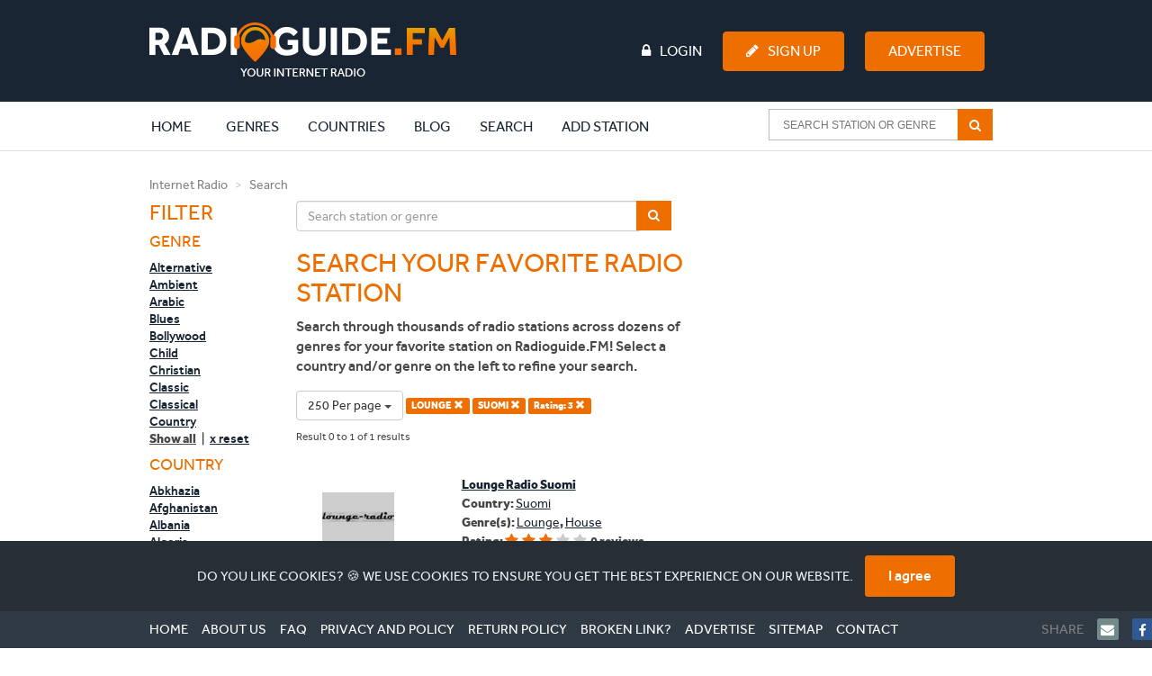

--- FILE ---
content_type: text/html; charset=UTF-8
request_url: https://www.radioguide.fm/search/index?country=suomi&genre=lounge&rating=3&limit=250
body_size: 9839
content:
<!DOCTYPE html>
<!--[if IE 8 ]>
<html class="ie8" itemscope itemtype="http://schema.org/WebPage"><![endif]-->
<!--[if IE 9 ]>
<html class="ie9" itemscope itemtype="http://schema.org/WebPage"><![endif]-->
<!--[if IE 10 ]>
<html class="ie10" itemscope itemtype="http://schema.org/WebPage"><![endif]-->

<head>
    <!-- Google tag (gtag.js) -->
    <script async src="https://www.googletagmanager.com/gtag/js?id=G-J69RZEEHYM"></script>
    <script>
        window.dataLayer = window.dataLayer || [];

        function gtag() {
            dataLayer.push(arguments);
        }

        gtag('js', new Date());

        gtag('config', 'G-J69RZEEHYM');
    </script>

    <!-- Global META -->
    <meta http-equiv="Content-Type" content="text/html; charset=utf-8">
    <meta charset="utf-8">
    <meta http-equiv="X-UA-Compatible" content="IE=edge,chrome=1">
    <meta name="apple-itunes-app" content="app-id=587362421">

    <meta name="viewport"
          content="width=device-width, initial-scale=1, maximum-scale=1, user-scalable=no, target-densitydpi=device-dpi">
    <meta name="apple-mobile-web-app-capable" content="yes">

    
    <!-- Page title -->
    <title>Internet radio | Listen to online radio stations | Radioguide.FM</title>

    <!-- Favicon -->
    <link rel="apple-touch-icon" sizes="180x180" href="/apple-touch-icon.png">
    <link rel="icon" type="image/png" sizes="32x32" href="/favicon-32x32.png">
    <link rel="icon" type="image/png" sizes="16x16" href="/favicon-16x16.png">
    <link rel="manifest" href="/manifest.json">
    <link rel="mask-icon" href="/safari-pinned-tab.svg" color="#ee6f00">
    <meta name="msapplication-TileColor" content="#ffffff">
    <meta name="theme-color" content="#ffffff">

    <!-- HTML5 shiv and Respond.js -->
    <!--[if lt IE 9]>
    <script src="https://oss.maxcdn.com/html5shiv/3.7.2/html5shiv.min.js"></script>
    <script src="https://oss.maxcdn.com/respond/1.4.2/respond.min.js"></script>
    <![endif]-->

    <link href="https://www.radioguide.fm/search/index?country=suomi&amp;genre=lounge" rel="canonical">
<link href="/media/public/css/main.css?v=1764283984" rel="stylesheet">
    <!-- Semantic data -->
    <meta itemprop="name" content="Radioguide.FM - Listen to online radio stations in your genre">
    <meta itemprop="description"
          content="Listen to online radio stations in your favourite genre. Select your genre and listen. In each genre we have selected the most popular radio stations. Just click and listen. Your internet radio.">
    <!-- 74fc94b280a53c34 -->
</head>
<body>
<header>
    <!-- Full width background -->
    <div id="headerbg" class="hidden-xs">
        <div class="container">
            <div class="row">
                <div class="col-md-12">
                    <div class="row">
                        <div class="col-md-3">
                            <!-- Site logo -->
                            <a href="/" title="Radioguide.fm" class="pull-left"><img
                                        src="/public/img/rg-logo.png" id="header_logo"></a>

                        </div>
                        <div class="col-md-9">
                                                            <ul id="guest" class="pull-left">

                                </ul>
                                                        <ul class="pull-right">
                                                                    <li><a href="/login"><i class="fa fa-lock fa-inverse"
                                                                                      aria-hidden="true"></i>Login</a>
                                    </li>
                                    <li><a href="/user/register" class="btn btn-primary"><i
                                                    class="fa fa-pencil fa-inverse" aria-hidden="true"></i>Sign Up</a>
                                    </li>
                                    <li>
                                        <a href="/advertise" class="btn btn-primary">Advertise</a>
                                    </li>
                                                            </ul>
                        </div>
                    </div>
                </div>
            </div>
        </div>
    </div>
    <nav class="navbar">
        <div class="container">
            <div class="row">
                <div class="col-md-12">
                    <div class="navbar-header">

                        <button type="button" class="navbar-toggle collapsed" style="margin-right: 0px"
                                data-toggle="collapse" data-target="#navbar-collapse-1" aria-expanded="false">
                            <span class="sr-only">Toggle navigation</span>
                            <span class="icon-bar"></span>
                            <span class="icon-bar"></span>
                            <span class="icon-bar"></span>
                        </button>
                        <a class="navbar-brand visible-xs" rel="home" href="/" title="Radioguide.fm"
                           style="padding: 0px; margin-top: 10px; height: 0px;">
                            <img src="/img/radioguidelogo.png" class="img-responsive" style="width: 220px">
                        </a>
                    </div>
                    <div class="collapse navbar-collapse" id="navbar-collapse-1">
                        <a href="/">
                            <div class="rg-icon" style="margin-left: -85px; opacity: 0; margin-top: 3px;"></div>
                        </a>
                        <ul class="nav navbar-nav">
                            <li class="active"><a href="/">Home <span
                                            class="sr-only">(current)</span></a></li>
                            <li class="clearfix expand"><a href="/genre"
                                                           class="extra clearfix">Genres</a>
                                <div class="clearfix second">
                                    <div><p>Most popular genres:</p></div>
                                    <ul class="clearfix">
                                                                                    <li class="genre">
                                                <a href="/search/index?genre=pop">
                                                    <img src="/uploads/images/genre/pop.jpg" alt="Pop">
                                                    <p>Pop</p>
                                                    <div>
                                                        <i class="fa fa-music"></i>4200                                                    </div>
                                                </a>
                                            </li>
                                                                                    <li class="genre">
                                                <a href="/search/index?genre=rock">
                                                    <img src="/uploads/images/genre/rock.jpg" alt="Rock">
                                                    <p>Rock</p>
                                                    <div>
                                                        <i class="fa fa-music"></i>2293                                                    </div>
                                                </a>
                                            </li>
                                                                                    <li class="genre">
                                                <a href="/search/index?genre=top-40">
                                                    <img src="/uploads/images/genre/top-40.jpg" alt="Top 40">
                                                    <p>Top 40</p>
                                                    <div>
                                                        <i class="fa fa-music"></i>2187                                                    </div>
                                                </a>
                                            </li>
                                                                                    <li class="genre">
                                                <a href="/search/index?genre=hits">
                                                    <img src="/uploads/images/genre/hits.jpg" alt="Hits">
                                                    <p>Hits</p>
                                                    <div>
                                                        <i class="fa fa-music"></i>2004                                                    </div>
                                                </a>
                                            </li>
                                                                                    <li class="genre">
                                                <a href="/search/index?genre=oldies">
                                                    <img src="/uploads/images/genre/oldies.jpg" alt="Oldies">
                                                    <p>Oldies</p>
                                                    <div>
                                                        <i class="fa fa-music"></i>1741                                                    </div>
                                                </a>
                                            </li>
                                                                                    <li class="genre">
                                                <a href="/search/index?genre=dance">
                                                    <img src="/uploads/images/genre/dance.jpg" alt="Dance">
                                                    <p>Dance</p>
                                                    <div>
                                                        <i class="fa fa-music"></i>1716                                                    </div>
                                                </a>
                                            </li>
                                                                                    <li class="genre">
                                                <a href="/search/index?genre=talk">
                                                    <img src="/uploads/images/genre/talk.jpg" alt="Talk">
                                                    <p>Talk</p>
                                                    <div>
                                                        <i class="fa fa-music"></i>1624                                                    </div>
                                                </a>
                                            </li>
                                                                                    <li class="genre">
                                                <a href="/search/index?genre=news">
                                                    <img src="/uploads/images/genre/news.jpg" alt="News">
                                                    <p>News</p>
                                                    <div>
                                                        <i class="fa fa-music"></i>1323                                                    </div>
                                                </a>
                                            </li>
                                                                                    <li class="genre">
                                                <a href="/search/index?genre=classic">
                                                    <img src="/uploads/images/genre/classic.jpg" alt="Classic">
                                                    <p>Classic</p>
                                                    <div>
                                                        <i class="fa fa-music"></i>929                                                    </div>
                                                </a>
                                            </li>
                                                                                    <li class="genre">
                                                <a href="/search/index?genre=house">
                                                    <img src="/uploads/images/genre/house.jpg" alt="House">
                                                    <p>House</p>
                                                    <div>
                                                        <i class="fa fa-music"></i>902                                                    </div>
                                                </a>
                                            </li>
                                                                            </ul>
                                    <div class="clearfix"><a href="/genre">Show all genres</a>
                                    </div>
                                </div>
                            </li>
                            <li class="clearfix expand"><a href="/countries"
                                                           class="extra clearfix">Countries</a>
                                <div class="clearfix second">
                                    <div><p>Most popular countries:</p></div>
                                    <ul class="clearfix">
                                                                                    <li class="country">
                                                <a href="/internet-radio-canada">
                                                    <img src="/uploads/images/region/canada.jpg" alt="Canada">
                                                    <p>Canada</p>
                                                    <div>
                                                        <i class="fa fa-music"></i>527                                                    </div>
                                                </a>
                                            </li>
                                                                                    <li class="country">
                                                <a href="/internet-radio-united-states">
                                                    <img src="/uploads/images/region/united-states.jpg" alt="United States">
                                                    <p>United States</p>
                                                    <div>
                                                        <i class="fa fa-music"></i>4113                                                    </div>
                                                </a>
                                            </li>
                                                                                    <li class="country">
                                                <a href="/internet-radio-france">
                                                    <img src="/uploads/images/region/france.jpg" alt="France">
                                                    <p>France</p>
                                                    <div>
                                                        <i class="fa fa-music"></i>1042                                                    </div>
                                                </a>
                                            </li>
                                                                                    <li class="country">
                                                <a href="/internet-radio-england">
                                                    <img src="/uploads/images/region/england.jpg" alt="England">
                                                    <p>England</p>
                                                    <div>
                                                        <i class="fa fa-music"></i>829                                                    </div>
                                                </a>
                                            </li>
                                                                                    <li class="country">
                                                <a href="/internet-radio-nederland">
                                                    <img src="/uploads/images/region/nederland.jpg" alt="Nederland">
                                                    <p>Nederland</p>
                                                    <div>
                                                        <i class="fa fa-music"></i>703                                                    </div>
                                                </a>
                                            </li>
                                                                                    <li class="country">
                                                <a href="/internet-radio-deutschland">
                                                    <img src="/uploads/images/region/deutschland.jpg" alt="Deutschland">
                                                    <p>Deutschland</p>
                                                    <div>
                                                        <i class="fa fa-music"></i>657                                                    </div>
                                                </a>
                                            </li>
                                                                                    <li class="country">
                                                <a href="/internet-radio-espana">
                                                    <img src="/uploads/images/region/espana.jpg" alt="Espana">
                                                    <p>Espana</p>
                                                    <div>
                                                        <i class="fa fa-music"></i>468                                                    </div>
                                                </a>
                                            </li>
                                                                                    <li class="country">
                                                <a href="/internet-radio-italia">
                                                    <img src="/uploads/images/region/italia.jpg" alt="Italia">
                                                    <p>Italia</p>
                                                    <div>
                                                        <i class="fa fa-music"></i>435                                                    </div>
                                                </a>
                                            </li>
                                                                                    <li class="country">
                                                <a href="/internet-radio-brasil">
                                                    <img src="/uploads/images/region/brasil.jpg" alt="Brasil">
                                                    <p>Brasil</p>
                                                    <div>
                                                        <i class="fa fa-music"></i>340                                                    </div>
                                                </a>
                                            </li>
                                                                                    <li class="country">
                                                <a href="/internet-radio-belgie">
                                                    <img src="/uploads/images/region/belgie.jpg" alt="Belgie">
                                                    <p>Belgie</p>
                                                    <div>
                                                        <i class="fa fa-music"></i>299                                                    </div>
                                                </a>
                                            </li>
                                                                            </ul>
                                    <div class="clearfix"><a href="/countries">Show all
                                            countries</a></div>
                                </div>
                            </li>
                            <li class="clearfix expand"><a href="/blog"
                                                           class="extra clearfix">Blog</a>
                                <div class="clearfix second">
                                    <div><p>Latest blogs:</p></div>
                                    <ul class="clearfix">
                                                                                    <li class="genre">
                                                <a href="/blog/creative-writing-skills-developed-through-student-radio-projects">
                                                    <img src="/uploads/images/blog/Schermafbeelding 2025-12-05 095948.png" alt="Creative Writing Skills Developed Through Student Radio Projects">
                                                    <p>Creative Writing Skills Developed Through Student Radio Projects</p>
                                                </a>
                                            </li>
                                                                                    <li class="genre">
                                                <a href="/blog/beter-geluid-in-huis-hoe-raambekleding-de-akoestiek-van-je-kamer-verbetert-voor-muziek-radio-en-podcasts">
                                                    <img src="/uploads/images/blog/RadioGuide-3.FM - Raambekleding.jpg" alt="Beter geluid in huis: hoe raambekleding de akoestiek van je kamer verbetert voor muziek, radio en podcasts">
                                                    <p>Beter geluid in huis: hoe raambekleding de akoestiek van je kamer verbetert voor muziek, radio en podcasts</p>
                                                </a>
                                            </li>
                                                                                    <li class="genre">
                                                <a href="/blog/green-noise-sound-what-it-is-and-how-it-helps-with-sleep-calm-and-focus">
                                                    <img src="/uploads/images/blog/green-noise-sound-2.jpg" alt="Green noise sound: what it is and how it helps with sleep, calm, and focus">
                                                    <p>Green noise sound: what it is and how it helps with sleep, calm, and focus</p>
                                                </a>
                                            </li>
                                                                                    <li class="genre">
                                                <a href="/blog/the-best-food-festivals-to-experience">
                                                    <img src="/uploads/images/blog/best-food-festivals-2.jpg" alt="The best food festivals to experience ">
                                                    <p>The best food festivals to experience </p>
                                                </a>
                                            </li>
                                                                                    <li class="genre">
                                                <a href="/blog/music-notes-explained-a-clear-guide-to-understanding-musical-notation">
                                                    <img src="/uploads/images/blog/music-notes-sheet-music-closeup-2.jpg" alt="Music notes explained: a clear guide to understanding musical notation">
                                                    <p>Music notes explained: a clear guide to understanding musical notation</p>
                                                </a>
                                            </li>
                                                                                    <li class="genre">
                                                <a href="/blog/jelly-roll-net-worth-2025-how-a-nashville-kid-built-a-multi-million-dollar-career">
                                                    <img src="/uploads/images/blog/jelly-roll-net-worth-2025-portrait.png" alt="Jelly Roll Net Worth 2025: How a Nashville Kid Built a Multi-Million Dollar Career">
                                                    <p>Jelly Roll Net Worth 2025: How a Nashville Kid Built a Multi-Million Dollar Career</p>
                                                </a>
                                            </li>
                                                                                    <li class="genre">
                                                <a href="/blog/types-of-radio-explained-from-broadcasting-to-walkie-talkies">
                                                    <img src="/uploads/images/blog/types-of-radio-guide.jpg" alt="Types of Radio Explained: From Broadcasting to Walkie-Talkies">
                                                    <p>Types of Radio Explained: From Broadcasting to Walkie-Talkies</p>
                                                </a>
                                            </li>
                                                                                    <li class="genre">
                                                <a href="/blog/easy-dinner-ideas-2025-quick-budget-friendly-and-delicious">
                                                    <img src="/uploads/images/blog/easy-dinner-ideas-2025-radioguidefm.jpg" alt="Easy dinner ideas 2025: quick, budget-friendly and delicious">
                                                    <p>Easy dinner ideas 2025: quick, budget-friendly and delicious</p>
                                                </a>
                                            </li>
                                                                                    <li class="genre">
                                                <a href="/blog/wolf-cut-hairstyle-2025-the-wild-trend-that-refuses-to-fade">
                                                    <img src="/uploads/images/blog/wolf-cut-hairstyle-2025-radioguidefm-3.jpg" alt="Wolf cut hairstyle 2025 – the wild trend that refuses to fade">
                                                    <p>Wolf cut hairstyle 2025 – the wild trend that refuses to fade</p>
                                                </a>
                                            </li>
                                                                                    <li class="genre">
                                                <a href="/blog/taper-fade-haircut-guide-2025-styles-types-and-how-to-get-it-right">
                                                    <img src="/uploads/images/blog/taper-fade-haircut-guide-2025-radioguidefm-2.jpg" alt="Taper fade haircut guide 2025: styles, types, and how to get it right">
                                                    <p>Taper fade haircut guide 2025: styles, types, and how to get it right</p>
                                                </a>
                                            </li>
                                                                            </ul>
                                    <div class="clearfix"><a href="/blog">Show all blogs</a>
                                    </div>
                                </div>
                            </li>
                            <li><a href="/search/index">Search</a></li>
                                                            <li><a href="/add-station">Add station</a></li>
                                                    </ul>
                        <!-- begin AutoComplete search-->
                        <form class="navbar-form navbar-right clearfix" method="get"
                              action="/search/index">
                            <div class="ui-widget">
                                <input id="SearchAutocompleteHeader" name="searchtext"
                                       placeholder="Search station or genre">
                                <span class="input-group-btn">
                                    <button type="submit"
                                            class="btn btn-default btn-md" >
                                        <i class="fa fa-search fa-inverse" aria-hidden="true"></i>
                                    </button>
                                </span>
                            </div>
                        </form>
                        <ul class="nav navbar-nav header-items">
                                                            <li><a href="/login"><i class="fa fa-lock "
                                                                                  aria-hidden="true"></i> Login</a></li>
                                <li><a href="/user/register"><i class="fa fa-pencil"
                                                                                     aria-hidden="true"></i> Sign Up</a>
                                </li>
                                                    </ul>
                    </div>
                </div>
            </div>
        </div>
    </nav>
</header>

<body>

<div class="container">
    <div class="row">
        <div class="col-md-12">
            <ol class="breadcrumb">
                <li><a href="/" title="Internet Radio">Internet Radio</a></li>
                <li class="active">Search</li>
            </ol>
        </div>
    </div>
    <div class="row">

        <aside class="col-md-2 col-sm-3">
            <div>
                <button type='button' id='filterButton' class='btn btn-default visible-xs'>
                    <i class='fa fa-filter pull-right' aria-hidden='true'></i>
                </button>
                <h3>Filter</h3>

                <!-- Filter list -->
                <div class="messagepop pop hidden-lg hidden-md hidden-sm">
                    <div>
                        <h4>Genre</h4>
                        <ul>
                                                                <li>
                                        <a href="/search/index?country=suomi&genre=alternative&rating=3&limit=250" >Alternative</a>
                                    </li>
                                                                    <li>
                                        <a href="/search/index?country=suomi&genre=ambient&rating=3&limit=250" >Ambient</a>
                                    </li>
                                                                    <li>
                                        <a href="/search/index?country=suomi&genre=arabic&rating=3&limit=250" >Arabic</a>
                                    </li>
                                                                    <li>
                                        <a href="/search/index?country=suomi&genre=blues&rating=3&limit=250" >Blues</a>
                                    </li>
                                                                    <li>
                                        <a href="/search/index?country=suomi&genre=bollywood&rating=3&limit=250" >Bollywood</a>
                                    </li>
                                                                    <li>
                                        <a href="/search/index?country=suomi&genre=child&rating=3&limit=250" >Child</a>
                                    </li>
                                                                    <li>
                                        <a href="/search/index?country=suomi&genre=christian&rating=3&limit=250" >Christian</a>
                                    </li>
                                                                    <li>
                                        <a href="/search/index?country=suomi&genre=classic&rating=3&limit=250" >Classic</a>
                                    </li>
                                                                    <li>
                                        <a href="/search/index?country=suomi&genre=classical&rating=3&limit=250" >Classical</a>
                                    </li>
                                                                    <li>
                                        <a href="/search/index?country=suomi&genre=country&rating=3&limit=250" >Country</a>
                                    </li>
                                                        </ul>
                        <ul class="more" id="menu1">
                                                                <li>
                                        <a href="/search/index?country=suomi&genre=disco&rating=3&limit=250" >Disco</a>
                                    </li>
                                                                    <li>
                                        <a href="/search/index?country=suomi&genre=drum-n-bass&rating=3&limit=250" >Drum n Bass</a>
                                    </li>
                                                                    <li>
                                        <a href="/search/index?country=suomi&genre=folk&rating=3&limit=250" >Folk</a>
                                    </li>
                                                                    <li>
                                        <a href="/search/index?country=suomi&genre=gospel&rating=3&limit=250" >Gospel</a>
                                    </li>
                                                                    <li>
                                        <a href="/search/index?country=suomi&genre=groove&rating=3&limit=250" >Groove</a>
                                    </li>
                                                                    <li>
                                        <a href="/search/index?country=suomi&genre=hardstyle&rating=3&limit=250" >Hardstyle</a>
                                    </li>
                                                                    <li>
                                        <a href="/search/index?country=suomi&genre=hindi&rating=3&limit=250" >Hindi</a>
                                    </li>
                                                                    <li>
                                        <a href="/search/index?country=suomi&genre=hip-hop&rating=3&limit=250" >Hip Hop</a>
                                    </li>
                                                                    <li>
                                        <a href="/search/index?country=suomi&genre=hits&rating=3&limit=250" >Hits</a>
                                    </li>
                                                                    <li>
                                        <a href="/search/index?country=suomi&genre=house&rating=3&limit=250" >House</a>
                                    </li>
                                                                    <li>
                                        <a href="/search/index?country=suomi&genre=indie&rating=3&limit=250" >Indie</a>
                                    </li>
                                                                    <li>
                                        <a href="/search/index?country=suomi&genre=jazz&rating=3&limit=250" >Jazz</a>
                                    </li>
                                                                    <li>
                                        <a href="/search/index?country=suomi&genre=jewish&rating=3&limit=250" >Jewish</a>
                                    </li>
                                                                    <li>
                                        <a href="/search/index?country=suomi&genre=latino&rating=3&limit=250" >Latino</a>
                                    </li>
                                                                    <li>
                                        <a href="/search/index?country=suomi&genre=local&rating=3&limit=250" >Local</a>
                                    </li>
                                                                    <li>
                                        <a href="/search/index?country=suomi&rating=3&limit=250" class="active">Lounge <i class="glyphicon glyphicon-remove"></i></a>
                                    </li>
                                                                    <li>
                                        <a href="/search/index?country=suomi&genre=metal&rating=3&limit=250" >Metal</a>
                                    </li>
                                                                    <li>
                                        <a href="/search/index?country=suomi&genre=news&rating=3&limit=250" >News</a>
                                    </li>
                                                                    <li>
                                        <a href="/search/index?country=suomi&genre=oldies&rating=3&limit=250" >Oldies</a>
                                    </li>
                                                                    <li>
                                        <a href="/search/index?country=suomi&genre=pop&rating=3&limit=250" >Pop</a>
                                    </li>
                                                                    <li>
                                        <a href="/search/index?country=suomi&genre=punk&rating=3&limit=250" >Punk</a>
                                    </li>
                                                                    <li>
                                        <a href="/search/index?country=suomi&genre=r-n-b&rating=3&limit=250" >R n B</a>
                                    </li>
                                                                    <li>
                                        <a href="/search/index?country=suomi&genre=reggae&rating=3&limit=250" >Reggae</a>
                                    </li>
                                                                    <li>
                                        <a href="/search/index?country=suomi&genre=religious&rating=3&limit=250" >Religious</a>
                                    </li>
                                                                    <li>
                                        <a href="/search/index?country=suomi&genre=rock&rating=3&limit=250" >Rock</a>
                                    </li>
                                                                    <li>
                                        <a href="/search/index?country=suomi&genre=salsa&rating=3&limit=250" >Salsa</a>
                                    </li>
                                                                    <li>
                                        <a href="/search/index?country=suomi&genre=schlager&rating=3&limit=250" >Schlager</a>
                                    </li>
                                                                    <li>
                                        <a href="/search/index?country=suomi&genre=soul&rating=3&limit=250" >Soul</a>
                                    </li>
                                                                    <li>
                                        <a href="/search/index?country=suomi&genre=sports&rating=3&limit=250" >Sports</a>
                                    </li>
                                                                    <li>
                                        <a href="/search/index?country=suomi&genre=talk&rating=3&limit=250" >Talk</a>
                                    </li>
                                                                    <li>
                                        <a href="/search/index?country=suomi&genre=techno&rating=3&limit=250" >Techno</a>
                                    </li>
                                                                    <li>
                                        <a href="/search/index?country=suomi&genre=top-40&rating=3&limit=250" >Top 40</a>
                                    </li>
                                                                    <li>
                                        <a href="/search/index?country=suomi&genre=trance&rating=3&limit=250" >Trance</a>
                                    </li>
                                                                    <li>
                                        <a href="/search/index?country=suomi&genre=urban&rating=3&limit=250" >Urban</a>
                                    </li>
                                                        </ul>
                        <div>
                            <p onclick="toggleMenuID(1);" class="show-all">Show all</p>
                            <span>&nbsp;|&nbsp;</span>
                            <a href="/search/index?country=suomi&rating=3&limit=250" class="reset">x reset</a>
                        </div>
                    </div>
                    <div>
                        <h4>Country</h4>
                        <ul>
                                                                <li>
                                        <a href="/search/index?country=abkhazia&genre=lounge&rating=3&limit=250" >Abkhazia</a>
                                    </li>
                                                                    <li>
                                        <a href="/search/index?country=afghanistan&genre=lounge&rating=3&limit=250" >Afghanistan</a>
                                    </li>
                                                                    <li>
                                        <a href="/search/index?country=albania&genre=lounge&rating=3&limit=250" >Albania</a>
                                    </li>
                                                                    <li>
                                        <a href="/search/index?country=algeria&genre=lounge&rating=3&limit=250" >Algeria</a>
                                    </li>
                                                                    <li>
                                        <a href="/search/index?country=america&genre=lounge&rating=3&limit=250" >America</a>
                                    </li>
                                                                    <li>
                                        <a href="/search/index?country=andorra&genre=lounge&rating=3&limit=250" >Andorra</a>
                                    </li>
                                                                    <li>
                                        <a href="/search/index?country=angola&genre=lounge&rating=3&limit=250" >Angola</a>
                                    </li>
                                                                    <li>
                                        <a href="/search/index?country=antigua-and-barbuda&genre=lounge&rating=3&limit=250" >Antigua and Barbuda</a>
                                    </li>
                                                                    <li>
                                        <a href="/search/index?country=argentina&genre=lounge&rating=3&limit=250" >Argentina</a>
                                    </li>
                                                                    <li>
                                        <a href="/search/index?country=armenia&genre=lounge&rating=3&limit=250" >Armenia</a>
                                    </li>
                                                        </ul>
                        <ul class="more" id="menu2">
                                                                <li>
                                        <a href="/search/index?country=azerbaijan&genre=lounge&rating=3&limit=250" >Azerbaijan</a>
                                    </li>
                                                                    <li>
                                        <a href="/search/index?country=bahamas-the&genre=lounge&rating=3&limit=250" >Bahamas, The</a>
                                    </li>
                                                                    <li>
                                        <a href="/search/index?country=bahrain&genre=lounge&rating=3&limit=250" >Bahrain</a>
                                    </li>
                                                                    <li>
                                        <a href="/search/index?country=bangladesh&genre=lounge&rating=3&limit=250" >Bangladesh</a>
                                    </li>
                                                                    <li>
                                        <a href="/search/index?country=barbados&genre=lounge&rating=3&limit=250" >Barbados</a>
                                    </li>
                                                                    <li>
                                        <a href="/search/index?country=belarus&genre=lounge&rating=3&limit=250" >Belarus</a>
                                    </li>
                                                                    <li>
                                        <a href="/search/index?country=belgie&genre=lounge&rating=3&limit=250" >Belgie</a>
                                    </li>
                                                                    <li>
                                        <a href="/search/index?country=belize&genre=lounge&rating=3&limit=250" >Belize</a>
                                    </li>
                                                                    <li>
                                        <a href="/search/index?country=benin&genre=lounge&rating=3&limit=250" >Benin</a>
                                    </li>
                                                                    <li>
                                        <a href="/search/index?country=bhutan&genre=lounge&rating=3&limit=250" >Bhutan</a>
                                    </li>
                                                                    <li>
                                        <a href="/search/index?country=bolivia&genre=lounge&rating=3&limit=250" >Bolivia</a>
                                    </li>
                                                                    <li>
                                        <a href="/search/index?country=bosnia-and-herzegovina&genre=lounge&rating=3&limit=250" >Bosnia and Herzegovina</a>
                                    </li>
                                                                    <li>
                                        <a href="/search/index?country=botswana&genre=lounge&rating=3&limit=250" >Botswana</a>
                                    </li>
                                                                    <li>
                                        <a href="/search/index?country=brasil&genre=lounge&rating=3&limit=250" >Brasil</a>
                                    </li>
                                                                    <li>
                                        <a href="/search/index?country=brunei&genre=lounge&rating=3&limit=250" >Brunei</a>
                                    </li>
                                                                    <li>
                                        <a href="/search/index?country=bulgaria&genre=lounge&rating=3&limit=250" >Bulgaria</a>
                                    </li>
                                                                    <li>
                                        <a href="/search/index?country=burkina-faso&genre=lounge&rating=3&limit=250" >Burkina Faso</a>
                                    </li>
                                                                    <li>
                                        <a href="/search/index?country=burma&genre=lounge&rating=3&limit=250" >Burma</a>
                                    </li>
                                                                    <li>
                                        <a href="/search/index?country=burundi&genre=lounge&rating=3&limit=250" >Burundi</a>
                                    </li>
                                                                    <li>
                                        <a href="/search/index?country=cambodia&genre=lounge&rating=3&limit=250" >Cambodia</a>
                                    </li>
                                                                    <li>
                                        <a href="/search/index?country=cameroon&genre=lounge&rating=3&limit=250" >Cameroon</a>
                                    </li>
                                                                    <li>
                                        <a href="/search/index?country=canada&genre=lounge&rating=3&limit=250" >Canada</a>
                                    </li>
                                                                    <li>
                                        <a href="/search/index?country=cape-verde&genre=lounge&rating=3&limit=250" >Cape Verde</a>
                                    </li>
                                                                    <li>
                                        <a href="/search/index?country=central-african-republic&genre=lounge&rating=3&limit=250" >Central African Republic</a>
                                    </li>
                                                                    <li>
                                        <a href="/search/index?country=ceska-republika&genre=lounge&rating=3&limit=250" >Ceska republika</a>
                                    </li>
                                                                    <li>
                                        <a href="/search/index?country=chad&genre=lounge&rating=3&limit=250" >Chad</a>
                                    </li>
                                                                    <li>
                                        <a href="/search/index?country=chile&genre=lounge&rating=3&limit=250" >Chile</a>
                                    </li>
                                                                    <li>
                                        <a href="/search/index?country=china&genre=lounge&rating=3&limit=250" >China</a>
                                    </li>
                                                                    <li>
                                        <a href="/search/index?country=colombia&genre=lounge&rating=3&limit=250" >Colombia</a>
                                    </li>
                                                                    <li>
                                        <a href="/search/index?country=comoros&genre=lounge&rating=3&limit=250" >Comoros</a>
                                    </li>
                                                                    <li>
                                        <a href="/search/index?country=congo&genre=lounge&rating=3&limit=250" >Congo</a>
                                    </li>
                                                                    <li>
                                        <a href="/search/index?country=congo-republic-of-the&genre=lounge&rating=3&limit=250" >Congo, Republic of the</a>
                                    </li>
                                                                    <li>
                                        <a href="/search/index?country=cook-islands&genre=lounge&rating=3&limit=250" >Cook Islands</a>
                                    </li>
                                                                    <li>
                                        <a href="/search/index?country=costa-rica&genre=lounge&rating=3&limit=250" >Costa Rica</a>
                                    </li>
                                                                    <li>
                                        <a href="/search/index?country=cuba&genre=lounge&rating=3&limit=250" >Cuba</a>
                                    </li>
                                                                    <li>
                                        <a href="/search/index?country=curacao&genre=lounge&rating=3&limit=250" >Curacao</a>
                                    </li>
                                                                    <li>
                                        <a href="/search/index?country=cyprus&genre=lounge&rating=3&limit=250" >Cyprus</a>
                                    </li>
                                                                    <li>
                                        <a href="/search/index?country=danmark&genre=lounge&rating=3&limit=250" >Danmark</a>
                                    </li>
                                                                    <li>
                                        <a href="/search/index?country=deutschland&genre=lounge&rating=3&limit=250" >Deutschland</a>
                                    </li>
                                                                    <li>
                                        <a href="/search/index?country=djibouti&genre=lounge&rating=3&limit=250" >Djibouti</a>
                                    </li>
                                                                    <li>
                                        <a href="/search/index?country=dominica&genre=lounge&rating=3&limit=250" >Dominica</a>
                                    </li>
                                                                    <li>
                                        <a href="/search/index?country=dominican-republic&genre=lounge&rating=3&limit=250" >Dominican Republic</a>
                                    </li>
                                                                    <li>
                                        <a href="/search/index?country=east-timor&genre=lounge&rating=3&limit=250" >East Timor</a>
                                    </li>
                                                                    <li>
                                        <a href="/search/index?country=ecuador&genre=lounge&rating=3&limit=250" >Ecuador</a>
                                    </li>
                                                                    <li>
                                        <a href="/search/index?country=egypt&genre=lounge&rating=3&limit=250" >Egypt</a>
                                    </li>
                                                                    <li>
                                        <a href="/search/index?country=el-salvador&genre=lounge&rating=3&limit=250" >El Salvador</a>
                                    </li>
                                                                    <li>
                                        <a href="/search/index?country=england&genre=lounge&rating=3&limit=250" >England</a>
                                    </li>
                                                                    <li>
                                        <a href="/search/index?country=equatorial-guinea&genre=lounge&rating=3&limit=250" >Equatorial Guinea</a>
                                    </li>
                                                                    <li>
                                        <a href="/search/index?country=eritrea&genre=lounge&rating=3&limit=250" >Eritrea</a>
                                    </li>
                                                                    <li>
                                        <a href="/search/index?country=espana&genre=lounge&rating=3&limit=250" >Espana</a>
                                    </li>
                                                                    <li>
                                        <a href="/search/index?country=estonia&genre=lounge&rating=3&limit=250" >Estonia</a>
                                    </li>
                                                                    <li>
                                        <a href="/search/index?country=ethiopia&genre=lounge&rating=3&limit=250" >Ethiopia</a>
                                    </li>
                                                                    <li>
                                        <a href="/search/index?country=falkan-islands&genre=lounge&rating=3&limit=250" >Falkan Islands</a>
                                    </li>
                                                                    <li>
                                        <a href="/search/index?country=fiji&genre=lounge&rating=3&limit=250" >Fiji</a>
                                    </li>
                                                                    <li>
                                        <a href="/search/index?country=france&genre=lounge&rating=3&limit=250" >France</a>
                                    </li>
                                                                    <li>
                                        <a href="/search/index?country=gabon&genre=lounge&rating=3&limit=250" >Gabon</a>
                                    </li>
                                                                    <li>
                                        <a href="/search/index?country=gambia-the&genre=lounge&rating=3&limit=250" >Gambia, The</a>
                                    </li>
                                                                    <li>
                                        <a href="/search/index?country=georgia&genre=lounge&rating=3&limit=250" >Georgia</a>
                                    </li>
                                                                    <li>
                                        <a href="/search/index?country=ghana&genre=lounge&rating=3&limit=250" >Ghana</a>
                                    </li>
                                                                    <li>
                                        <a href="/search/index?country=greece&genre=lounge&rating=3&limit=250" >Greece</a>
                                    </li>
                                                                    <li>
                                        <a href="/search/index?country=grenada&genre=lounge&rating=3&limit=250" >Grenada</a>
                                    </li>
                                                                    <li>
                                        <a href="/search/index?country=guatemala&genre=lounge&rating=3&limit=250" >Guatemala</a>
                                    </li>
                                                                    <li>
                                        <a href="/search/index?country=guinea&genre=lounge&rating=3&limit=250" >Guinea</a>
                                    </li>
                                                                    <li>
                                        <a href="/search/index?country=guinea-bissau&genre=lounge&rating=3&limit=250" >Guinea-Bissau</a>
                                    </li>
                                                                    <li>
                                        <a href="/search/index?country=guyana&genre=lounge&rating=3&limit=250" >Guyana</a>
                                    </li>
                                                                    <li>
                                        <a href="/search/index?country=haiti&genre=lounge&rating=3&limit=250" >Haiti</a>
                                    </li>
                                                                    <li>
                                        <a href="/search/index?country=honduras&genre=lounge&rating=3&limit=250" >Honduras</a>
                                    </li>
                                                                    <li>
                                        <a href="/search/index?country=hong-kong&genre=lounge&rating=3&limit=250" >Hong Kong</a>
                                    </li>
                                                                    <li>
                                        <a href="/search/index?country=hrvatska&genre=lounge&rating=3&limit=250" >Hrvatska</a>
                                    </li>
                                                                    <li>
                                        <a href="/search/index?country=hungaria&genre=lounge&rating=3&limit=250" >Hungaria</a>
                                    </li>
                                                                    <li>
                                        <a href="/search/index?country=india&genre=lounge&rating=3&limit=250" >India</a>
                                    </li>
                                                                    <li>
                                        <a href="/search/index?country=indonesia&genre=lounge&rating=3&limit=250" >Indonesia</a>
                                    </li>
                                                                    <li>
                                        <a href="/search/index?country=iran&genre=lounge&rating=3&limit=250" >Iran</a>
                                    </li>
                                                                    <li>
                                        <a href="/search/index?country=iraq&genre=lounge&rating=3&limit=250" >Iraq</a>
                                    </li>
                                                                    <li>
                                        <a href="/search/index?country=ireland&genre=lounge&rating=3&limit=250" >Ireland</a>
                                    </li>
                                                                    <li>
                                        <a href="/search/index?country=island&genre=lounge&rating=3&limit=250" >Island</a>
                                    </li>
                                                                    <li>
                                        <a href="/search/index?country=israel&genre=lounge&rating=3&limit=250" >Israel</a>
                                    </li>
                                                                    <li>
                                        <a href="/search/index?country=italia&genre=lounge&rating=3&limit=250" >Italia</a>
                                    </li>
                                                                    <li>
                                        <a href="/search/index?country=ivory-coast&genre=lounge&rating=3&limit=250" >Ivory Coast</a>
                                    </li>
                                                                    <li>
                                        <a href="/search/index?country=jamaica&genre=lounge&rating=3&limit=250" >Jamaica</a>
                                    </li>
                                                                    <li>
                                        <a href="/search/index?country=japan&genre=lounge&rating=3&limit=250" >Japan</a>
                                    </li>
                                                                    <li>
                                        <a href="/search/index?country=jordan&genre=lounge&rating=3&limit=250" >Jordan</a>
                                    </li>
                                                                    <li>
                                        <a href="/search/index?country=kazakhstan&genre=lounge&rating=3&limit=250" >Kazakhstan</a>
                                    </li>
                                                                    <li>
                                        <a href="/search/index?country=kenya&genre=lounge&rating=3&limit=250" >Kenya</a>
                                    </li>
                                                                    <li>
                                        <a href="/search/index?country=kiribati&genre=lounge&rating=3&limit=250" >Kiribati</a>
                                    </li>
                                                                    <li>
                                        <a href="/search/index?country=korea-north&genre=lounge&rating=3&limit=250" >Korea, North</a>
                                    </li>
                                                                    <li>
                                        <a href="/search/index?country=korea-south&genre=lounge&rating=3&limit=250" >Korea, South</a>
                                    </li>
                                                                    <li>
                                        <a href="/search/index?country=kosovo&genre=lounge&rating=3&limit=250" >Kosovo</a>
                                    </li>
                                                                    <li>
                                        <a href="/search/index?country=kuwait&genre=lounge&rating=3&limit=250" >Kuwait</a>
                                    </li>
                                                                    <li>
                                        <a href="/search/index?country=kyrgyzstan&genre=lounge&rating=3&limit=250" >Kyrgyzstan</a>
                                    </li>
                                                                    <li>
                                        <a href="/search/index?country=laos&genre=lounge&rating=3&limit=250" >Laos</a>
                                    </li>
                                                                    <li>
                                        <a href="/search/index?country=latvija&genre=lounge&rating=3&limit=250" >Latvija</a>
                                    </li>
                                                                    <li>
                                        <a href="/search/index?country=lebanon&genre=lounge&rating=3&limit=250" >Lebanon</a>
                                    </li>
                                                                    <li>
                                        <a href="/search/index?country=lesotho&genre=lounge&rating=3&limit=250" >Lesotho</a>
                                    </li>
                                                                    <li>
                                        <a href="/search/index?country=liberia&genre=lounge&rating=3&limit=250" >Liberia</a>
                                    </li>
                                                                    <li>
                                        <a href="/search/index?country=libya&genre=lounge&rating=3&limit=250" >Libya</a>
                                    </li>
                                                                    <li>
                                        <a href="/search/index?country=liechtenstein&genre=lounge&rating=3&limit=250" >Liechtenstein</a>
                                    </li>
                                                                    <li>
                                        <a href="/search/index?country=listen-online-radio-the-best-music-of-saint-vincent-and-the-grenadines&genre=lounge&rating=3&limit=250" >Listen online radio the best music of Saint Vincent and the Grenadines</a>
                                    </li>
                                                                    <li>
                                        <a href="/search/index?country=lithuania&genre=lounge&rating=3&limit=250" >Lithuania</a>
                                    </li>
                                                                    <li>
                                        <a href="/search/index?country=luxembourg&genre=lounge&rating=3&limit=250" >Luxembourg</a>
                                    </li>
                                                                    <li>
                                        <a href="/search/index?country=macedonia&genre=lounge&rating=3&limit=250" >Macedonia</a>
                                    </li>
                                                                    <li>
                                        <a href="/search/index?country=madagascar&genre=lounge&rating=3&limit=250" >Madagascar</a>
                                    </li>
                                                                    <li>
                                        <a href="/search/index?country=malawi&genre=lounge&rating=3&limit=250" >Malawi</a>
                                    </li>
                                                                    <li>
                                        <a href="/search/index?country=malaysia&genre=lounge&rating=3&limit=250" >Malaysia</a>
                                    </li>
                                                                    <li>
                                        <a href="/search/index?country=maldives&genre=lounge&rating=3&limit=250" >Maldives</a>
                                    </li>
                                                                    <li>
                                        <a href="/search/index?country=mali&genre=lounge&rating=3&limit=250" >Mali</a>
                                    </li>
                                                                    <li>
                                        <a href="/search/index?country=malta&genre=lounge&rating=3&limit=250" >Malta</a>
                                    </li>
                                                                    <li>
                                        <a href="/search/index?country=marshall-islands&genre=lounge&rating=3&limit=250" >Marshall Islands</a>
                                    </li>
                                                                    <li>
                                        <a href="/search/index?country=mauritania&genre=lounge&rating=3&limit=250" >Mauritania</a>
                                    </li>
                                                                    <li>
                                        <a href="/search/index?country=mauritius&genre=lounge&rating=3&limit=250" >Mauritius</a>
                                    </li>
                                                                    <li>
                                        <a href="/search/index?country=mexico&genre=lounge&rating=3&limit=250" >Mexico</a>
                                    </li>
                                                                    <li>
                                        <a href="/search/index?country=micronesia&genre=lounge&rating=3&limit=250" >Micronesia</a>
                                    </li>
                                                                    <li>
                                        <a href="/search/index?country=moldova&genre=lounge&rating=3&limit=250" >Moldova</a>
                                    </li>
                                                                    <li>
                                        <a href="/search/index?country=monaco&genre=lounge&rating=3&limit=250" >Monaco</a>
                                    </li>
                                                                    <li>
                                        <a href="/search/index?country=mongolia&genre=lounge&rating=3&limit=250" >Mongolia</a>
                                    </li>
                                                                    <li>
                                        <a href="/search/index?country=montenegro&genre=lounge&rating=3&limit=250" >Montenegro</a>
                                    </li>
                                                                    <li>
                                        <a href="/search/index?country=morocco&genre=lounge&rating=3&limit=250" >Morocco</a>
                                    </li>
                                                                    <li>
                                        <a href="/search/index?country=mozambique&genre=lounge&rating=3&limit=250" >Mozambique</a>
                                    </li>
                                                                    <li>
                                        <a href="/search/index?country=nagorno-karabakh&genre=lounge&rating=3&limit=250" >Nagorno-Karabakh</a>
                                    </li>
                                                                    <li>
                                        <a href="/search/index?country=namibia&genre=lounge&rating=3&limit=250" >Namibia</a>
                                    </li>
                                                                    <li>
                                        <a href="/search/index?country=nauru&genre=lounge&rating=3&limit=250" >Nauru</a>
                                    </li>
                                                                    <li>
                                        <a href="/search/index?country=nederland&genre=lounge&rating=3&limit=250" >Nederland</a>
                                    </li>
                                                                    <li>
                                        <a href="/search/index?country=nepal&genre=lounge&rating=3&limit=250" >Nepal</a>
                                    </li>
                                                                    <li>
                                        <a href="/search/index?country=new-zealand&genre=lounge&rating=3&limit=250" >New Zealand</a>
                                    </li>
                                                                    <li>
                                        <a href="/search/index?country=nicaragua&genre=lounge&rating=3&limit=250" >Nicaragua</a>
                                    </li>
                                                                    <li>
                                        <a href="/search/index?country=niger&genre=lounge&rating=3&limit=250" >Niger</a>
                                    </li>
                                                                    <li>
                                        <a href="/search/index?country=nigeria&genre=lounge&rating=3&limit=250" >Nigeria</a>
                                    </li>
                                                                    <li>
                                        <a href="/search/index?country=niue&genre=lounge&rating=3&limit=250" >Niue</a>
                                    </li>
                                                                    <li>
                                        <a href="/search/index?country=northern-cyprus&genre=lounge&rating=3&limit=250" >Northern Cyprus</a>
                                    </li>
                                                                    <li>
                                        <a href="/search/index?country=norway&genre=lounge&rating=3&limit=250" >Norway</a>
                                    </li>
                                                                    <li>
                                        <a href="/search/index?country=oman&genre=lounge&rating=3&limit=250" >Oman</a>
                                    </li>
                                                                    <li>
                                        <a href="/search/index?country=osterreich&genre=lounge&rating=3&limit=250" >Osterreich</a>
                                    </li>
                                                                    <li>
                                        <a href="/search/index?country=pakistan&genre=lounge&rating=3&limit=250" >Pakistan</a>
                                    </li>
                                                                    <li>
                                        <a href="/search/index?country=palau&genre=lounge&rating=3&limit=250" >Palau</a>
                                    </li>
                                                                    <li>
                                        <a href="/search/index?country=palestine&genre=lounge&rating=3&limit=250" >Palestine</a>
                                    </li>
                                                                    <li>
                                        <a href="/search/index?country=panama&genre=lounge&rating=3&limit=250" >Panama</a>
                                    </li>
                                                                    <li>
                                        <a href="/search/index?country=papua-new-guinea&genre=lounge&rating=3&limit=250" >Papua New Guinea</a>
                                    </li>
                                                                    <li>
                                        <a href="/search/index?country=paraguay&genre=lounge&rating=3&limit=250" >Paraguay</a>
                                    </li>
                                                                    <li>
                                        <a href="/search/index?country=peru&genre=lounge&rating=3&limit=250" >Peru</a>
                                    </li>
                                                                    <li>
                                        <a href="/search/index?country=philippines&genre=lounge&rating=3&limit=250" >Philippines</a>
                                    </li>
                                                                    <li>
                                        <a href="/search/index?country=polska&genre=lounge&rating=3&limit=250" >Polska</a>
                                    </li>
                                                                    <li>
                                        <a href="/search/index?country=portugal&genre=lounge&rating=3&limit=250" >Portugal</a>
                                    </li>
                                                                    <li>
                                        <a href="/search/index?country=puerto-rico&genre=lounge&rating=3&limit=250" >Puerto Rico</a>
                                    </li>
                                                                    <li>
                                        <a href="/search/index?country=qatar&genre=lounge&rating=3&limit=250" >Qatar</a>
                                    </li>
                                                                    <li>
                                        <a href="/search/index?country=romania&genre=lounge&rating=3&limit=250" >Romania</a>
                                    </li>
                                                                    <li>
                                        <a href="/search/index?country=russia&genre=lounge&rating=3&limit=250" >Russia</a>
                                    </li>
                                                                    <li>
                                        <a href="/search/index?country=rwanda&genre=lounge&rating=3&limit=250" >Rwanda</a>
                                    </li>
                                                                    <li>
                                        <a href="/search/index?country=sahrawi-arab-democratic-republic&genre=lounge&rating=3&limit=250" >Sahrawi Arab Democratic Republic</a>
                                    </li>
                                                                    <li>
                                        <a href="/search/index?country=saint-kitts-and-nevis&genre=lounge&rating=3&limit=250" >Saint Kitts and Nevis</a>
                                    </li>
                                                                    <li>
                                        <a href="/search/index?country=saint-lucia&genre=lounge&rating=3&limit=250" >Saint Lucia</a>
                                    </li>
                                                                    <li>
                                        <a href="/search/index?country=saint-vincent-and-the-grenadines&genre=lounge&rating=3&limit=250" >Saint Vincent and the Grenadines</a>
                                    </li>
                                                                    <li>
                                        <a href="/search/index?country=samoa&genre=lounge&rating=3&limit=250" >Samoa</a>
                                    </li>
                                                                    <li>
                                        <a href="/search/index?country=san-marino&genre=lounge&rating=3&limit=250" >San Marino</a>
                                    </li>
                                                                    <li>
                                        <a href="/search/index?country=saudi-arabia&genre=lounge&rating=3&limit=250" >Saudi Arabia</a>
                                    </li>
                                                                    <li>
                                        <a href="/search/index?country=senegal&genre=lounge&rating=3&limit=250" >Senegal</a>
                                    </li>
                                                                    <li>
                                        <a href="/search/index?country=serbia&genre=lounge&rating=3&limit=250" >Serbia</a>
                                    </li>
                                                                    <li>
                                        <a href="/search/index?country=seychelles&genre=lounge&rating=3&limit=250" >Seychelles</a>
                                    </li>
                                                                    <li>
                                        <a href="/search/index?country=sierra-leone&genre=lounge&rating=3&limit=250" >Sierra Leone</a>
                                    </li>
                                                                    <li>
                                        <a href="/search/index?country=singapore&genre=lounge&rating=3&limit=250" >Singapore</a>
                                    </li>
                                                                    <li>
                                        <a href="/search/index?country=slovakia&genre=lounge&rating=3&limit=250" >Slovakia</a>
                                    </li>
                                                                    <li>
                                        <a href="/search/index?country=slovenia&genre=lounge&rating=3&limit=250" >Slovenia</a>
                                    </li>
                                                                    <li>
                                        <a href="/search/index?country=solomon-islands&genre=lounge&rating=3&limit=250" >Solomon Islands</a>
                                    </li>
                                                                    <li>
                                        <a href="/search/index?country=somalia&genre=lounge&rating=3&limit=250" >Somalia</a>
                                    </li>
                                                                    <li>
                                        <a href="/search/index?country=somaliland&genre=lounge&rating=3&limit=250" >Somaliland</a>
                                    </li>
                                                                    <li>
                                        <a href="/search/index?country=south-africa&genre=lounge&rating=3&limit=250" >South Africa</a>
                                    </li>
                                                                    <li>
                                        <a href="/search/index?country=south-korea&genre=lounge&rating=3&limit=250" >South Korea</a>
                                    </li>
                                                                    <li>
                                        <a href="/search/index?country=south-ossetia&genre=lounge&rating=3&limit=250" >South Ossetia</a>
                                    </li>
                                                                    <li>
                                        <a href="/search/index?country=south-sudan&genre=lounge&rating=3&limit=250" >South Sudan</a>
                                    </li>
                                                                    <li>
                                        <a href="/search/index?country=sri-lanka&genre=lounge&rating=3&limit=250" >Sri Lanka</a>
                                    </li>
                                                                    <li>
                                        <a href="/search/index?country=sudan&genre=lounge&rating=3&limit=250" >Sudan</a>
                                    </li>
                                                                    <li>
                                        <a href="/search/index?country=suisse&genre=lounge&rating=3&limit=250" >Suisse</a>
                                    </li>
                                                                    <li>
                                        <a href="/search/index?genre=lounge&rating=3&limit=250" class="active">Suomi <i class="glyphicon glyphicon-remove"></i></a>
                                    </li>
                                                                    <li>
                                        <a href="/search/index?country=suriname&genre=lounge&rating=3&limit=250" >Suriname</a>
                                    </li>
                                                                    <li>
                                        <a href="/search/index?country=sverige&genre=lounge&rating=3&limit=250" >Sverige</a>
                                    </li>
                                                                    <li>
                                        <a href="/search/index?country=swaziland&genre=lounge&rating=3&limit=250" >Swaziland</a>
                                    </li>
                                                                    <li>
                                        <a href="/search/index?country=syria&genre=lounge&rating=3&limit=250" >Syria</a>
                                    </li>
                                                                    <li>
                                        <a href="/search/index?country=sao-tome-and-principe&genre=lounge&rating=3&limit=250" >São Tomé and Príncipe</a>
                                    </li>
                                                                    <li>
                                        <a href="/search/index?country=taiwan&genre=lounge&rating=3&limit=250" >Taiwan</a>
                                    </li>
                                                                    <li>
                                        <a href="/search/index?country=tajikistan&genre=lounge&rating=3&limit=250" >Tajikistan</a>
                                    </li>
                                                                    <li>
                                        <a href="/search/index?country=tanzania&genre=lounge&rating=3&limit=250" >Tanzania</a>
                                    </li>
                                                                    <li>
                                        <a href="/search/index?country=thailand&genre=lounge&rating=3&limit=250" >Thailand</a>
                                    </li>
                                                                    <li>
                                        <a href="/search/index?country=togo&genre=lounge&rating=3&limit=250" >Togo</a>
                                    </li>
                                                                    <li>
                                        <a href="/search/index?country=tonga&genre=lounge&rating=3&limit=250" >Tonga</a>
                                    </li>
                                                                    <li>
                                        <a href="/search/index?country=transnistria&genre=lounge&rating=3&limit=250" >Transnistria</a>
                                    </li>
                                                                    <li>
                                        <a href="/search/index?country=trinidad-and-tobago&genre=lounge&rating=3&limit=250" >Trinidad and Tobago</a>
                                    </li>
                                                                    <li>
                                        <a href="/search/index?country=tunisia&genre=lounge&rating=3&limit=250" >Tunisia</a>
                                    </li>
                                                                    <li>
                                        <a href="/search/index?country=turkiye&genre=lounge&rating=3&limit=250" >Turkiye</a>
                                    </li>
                                                                    <li>
                                        <a href="/search/index?country=turkmenistan&genre=lounge&rating=3&limit=250" >Turkmenistan</a>
                                    </li>
                                                                    <li>
                                        <a href="/search/index?country=tuvalu&genre=lounge&rating=3&limit=250" >Tuvalu</a>
                                    </li>
                                                                    <li>
                                        <a href="/search/index?country=uganda&genre=lounge&rating=3&limit=250" >Uganda</a>
                                    </li>
                                                                    <li>
                                        <a href="/search/index?country=ukraine&genre=lounge&rating=3&limit=250" >Ukraine</a>
                                    </li>
                                                                    <li>
                                        <a href="/search/index?country=united-arab-emirates&genre=lounge&rating=3&limit=250" >United Arab Emirates</a>
                                    </li>
                                                                    <li>
                                        <a href="/search/index?country=united-states&genre=lounge&rating=3&limit=250" >United States</a>
                                    </li>
                                                                    <li>
                                        <a href="/search/index?country=uruguay&genre=lounge&rating=3&limit=250" >Uruguay</a>
                                    </li>
                                                                    <li>
                                        <a href="/search/index?country=uzbekistan&genre=lounge&rating=3&limit=250" >Uzbekistan</a>
                                    </li>
                                                                    <li>
                                        <a href="/search/index?country=vanuatu&genre=lounge&rating=3&limit=250" >Vanuatu</a>
                                    </li>
                                                                    <li>
                                        <a href="/search/index?country=vatican-city&genre=lounge&rating=3&limit=250" >Vatican City</a>
                                    </li>
                                                                    <li>
                                        <a href="/search/index?country=venezuela&genre=lounge&rating=3&limit=250" >Venezuela</a>
                                    </li>
                                                                    <li>
                                        <a href="/search/index?country=vietnam&genre=lounge&rating=3&limit=250" >Vietnam</a>
                                    </li>
                                                                    <li>
                                        <a href="/search/index?country=yemen&genre=lounge&rating=3&limit=250" >Yemen</a>
                                    </li>
                                                                    <li>
                                        <a href="/search/index?country=zambia&genre=lounge&rating=3&limit=250" >Zambia</a>
                                    </li>
                                                                    <li>
                                        <a href="/search/index?country=zimbabwe&genre=lounge&rating=3&limit=250" >Zimbabwe</a>
                                    </li>
                                                        </ul>
                        <div>
                            <p onclick="toggleMenuID(2);" class="show-all">Show all</p>
                            <span>&nbsp;|&nbsp;</span>
                            <a href="/search/index?genre=lounge&rating=3&limit=250" class="reset">x reset</a>
                        </div>
                    </div>
                    <div>
                        <h4>Rating</h4>
                        <ul>
                                                            <li>
                                    <a href="/search/index?country=suomi&genre=lounge&rating=1&limit=250" >1                                        stars </a>
                                </li>
                                                            <li>
                                    <a href="/search/index?country=suomi&genre=lounge&rating=2&limit=250" >2                                        stars </a>
                                </li>
                                                            <li>
                                    <a href="/search/index?country=suomi&genre=lounge&limit=250" class="active">3                                        stars  <i class="glyphicon glyphicon-remove"></i></a>
                                </li>
                                                            <li>
                                    <a href="/search/index?country=suomi&genre=lounge&rating=4&limit=250" >4                                        stars </a>
                                </li>
                                                            <li>
                                    <a href="/search/index?country=suomi&genre=lounge&rating=5&limit=250" >5                                        stars </a>
                                </li>
                                                    </ul>
                        <div>
                            <a href="/search/index?country=suomi&genre=lounge&limit=250" class="reset">x reset</a>
                        </div>
                    </div>
                </div>
                <div class="hidden-xs">
                    <div>
                        <h4>Genre</h4>
                        <ul>
                                                                <li>
                                        <a href="/search/index?country=suomi&genre=alternative&rating=3&limit=250" >Alternative</a>
                                    </li>
                                                                    <li>
                                        <a href="/search/index?country=suomi&genre=ambient&rating=3&limit=250" >Ambient</a>
                                    </li>
                                                                    <li>
                                        <a href="/search/index?country=suomi&genre=arabic&rating=3&limit=250" >Arabic</a>
                                    </li>
                                                                    <li>
                                        <a href="/search/index?country=suomi&genre=blues&rating=3&limit=250" >Blues</a>
                                    </li>
                                                                    <li>
                                        <a href="/search/index?country=suomi&genre=bollywood&rating=3&limit=250" >Bollywood</a>
                                    </li>
                                                                    <li>
                                        <a href="/search/index?country=suomi&genre=child&rating=3&limit=250" >Child</a>
                                    </li>
                                                                    <li>
                                        <a href="/search/index?country=suomi&genre=christian&rating=3&limit=250" >Christian</a>
                                    </li>
                                                                    <li>
                                        <a href="/search/index?country=suomi&genre=classic&rating=3&limit=250" >Classic</a>
                                    </li>
                                                                    <li>
                                        <a href="/search/index?country=suomi&genre=classical&rating=3&limit=250" >Classical</a>
                                    </li>
                                                                    <li>
                                        <a href="/search/index?country=suomi&genre=country&rating=3&limit=250" >Country</a>
                                    </li>
                                                        </ul>
                        <ul class="more" id="menu3">
                                                                <li>
                                        <a href="/search/index?country=suomi&genre=disco&rating=3&limit=250" >Disco</a>
                                    </li>
                                                                    <li>
                                        <a href="/search/index?country=suomi&genre=drum-n-bass&rating=3&limit=250" >Drum n Bass</a>
                                    </li>
                                                                    <li>
                                        <a href="/search/index?country=suomi&genre=folk&rating=3&limit=250" >Folk</a>
                                    </li>
                                                                    <li>
                                        <a href="/search/index?country=suomi&genre=gospel&rating=3&limit=250" >Gospel</a>
                                    </li>
                                                                    <li>
                                        <a href="/search/index?country=suomi&genre=groove&rating=3&limit=250" >Groove</a>
                                    </li>
                                                                    <li>
                                        <a href="/search/index?country=suomi&genre=hardstyle&rating=3&limit=250" >Hardstyle</a>
                                    </li>
                                                                    <li>
                                        <a href="/search/index?country=suomi&genre=hindi&rating=3&limit=250" >Hindi</a>
                                    </li>
                                                                    <li>
                                        <a href="/search/index?country=suomi&genre=hip-hop&rating=3&limit=250" >Hip Hop</a>
                                    </li>
                                                                    <li>
                                        <a href="/search/index?country=suomi&genre=hits&rating=3&limit=250" >Hits</a>
                                    </li>
                                                                    <li>
                                        <a href="/search/index?country=suomi&genre=house&rating=3&limit=250" >House</a>
                                    </li>
                                                                    <li>
                                        <a href="/search/index?country=suomi&genre=indie&rating=3&limit=250" >Indie</a>
                                    </li>
                                                                    <li>
                                        <a href="/search/index?country=suomi&genre=jazz&rating=3&limit=250" >Jazz</a>
                                    </li>
                                                                    <li>
                                        <a href="/search/index?country=suomi&genre=jewish&rating=3&limit=250" >Jewish</a>
                                    </li>
                                                                    <li>
                                        <a href="/search/index?country=suomi&genre=latino&rating=3&limit=250" >Latino</a>
                                    </li>
                                                                    <li>
                                        <a href="/search/index?country=suomi&genre=local&rating=3&limit=250" >Local</a>
                                    </li>
                                                                    <li>
                                        <a href="/search/index?country=suomi&rating=3&limit=250" class="active">Lounge <i class="glyphicon glyphicon-remove"></i></a>
                                    </li>
                                                                    <li>
                                        <a href="/search/index?country=suomi&genre=metal&rating=3&limit=250" >Metal</a>
                                    </li>
                                                                    <li>
                                        <a href="/search/index?country=suomi&genre=news&rating=3&limit=250" >News</a>
                                    </li>
                                                                    <li>
                                        <a href="/search/index?country=suomi&genre=oldies&rating=3&limit=250" >Oldies</a>
                                    </li>
                                                                    <li>
                                        <a href="/search/index?country=suomi&genre=pop&rating=3&limit=250" >Pop</a>
                                    </li>
                                                                    <li>
                                        <a href="/search/index?country=suomi&genre=punk&rating=3&limit=250" >Punk</a>
                                    </li>
                                                                    <li>
                                        <a href="/search/index?country=suomi&genre=r-n-b&rating=3&limit=250" >R n B</a>
                                    </li>
                                                                    <li>
                                        <a href="/search/index?country=suomi&genre=reggae&rating=3&limit=250" >Reggae</a>
                                    </li>
                                                                    <li>
                                        <a href="/search/index?country=suomi&genre=religious&rating=3&limit=250" >Religious</a>
                                    </li>
                                                                    <li>
                                        <a href="/search/index?country=suomi&genre=rock&rating=3&limit=250" >Rock</a>
                                    </li>
                                                                    <li>
                                        <a href="/search/index?country=suomi&genre=salsa&rating=3&limit=250" >Salsa</a>
                                    </li>
                                                                    <li>
                                        <a href="/search/index?country=suomi&genre=schlager&rating=3&limit=250" >Schlager</a>
                                    </li>
                                                                    <li>
                                        <a href="/search/index?country=suomi&genre=soul&rating=3&limit=250" >Soul</a>
                                    </li>
                                                                    <li>
                                        <a href="/search/index?country=suomi&genre=sports&rating=3&limit=250" >Sports</a>
                                    </li>
                                                                    <li>
                                        <a href="/search/index?country=suomi&genre=talk&rating=3&limit=250" >Talk</a>
                                    </li>
                                                                    <li>
                                        <a href="/search/index?country=suomi&genre=techno&rating=3&limit=250" >Techno</a>
                                    </li>
                                                                    <li>
                                        <a href="/search/index?country=suomi&genre=top-40&rating=3&limit=250" >Top 40</a>
                                    </li>
                                                                    <li>
                                        <a href="/search/index?country=suomi&genre=trance&rating=3&limit=250" >Trance</a>
                                    </li>
                                                                    <li>
                                        <a href="/search/index?country=suomi&genre=urban&rating=3&limit=250" >Urban</a>
                                    </li>
                                                        </ul>
                        <div>
                            <p onclick="toggleMenuID(3);" class="show-all">Show all</p>
                            <span>&nbsp;|&nbsp;</span>
                            <a href="/search/index?country=suomi&rating=3&limit=250" class="reset">x reset</a>
                        </div>
                    </div>
                    <div>
                        <h4>Country</h4>
                        <ul>
                                                                <li>
                                        <a href="/search/index?country=abkhazia&genre=lounge&rating=3&limit=250" >Abkhazia</a>
                                    </li>
                                                                    <li>
                                        <a href="/search/index?country=afghanistan&genre=lounge&rating=3&limit=250" >Afghanistan</a>
                                    </li>
                                                                    <li>
                                        <a href="/search/index?country=albania&genre=lounge&rating=3&limit=250" >Albania</a>
                                    </li>
                                                                    <li>
                                        <a href="/search/index?country=algeria&genre=lounge&rating=3&limit=250" >Algeria</a>
                                    </li>
                                                                    <li>
                                        <a href="/search/index?country=america&genre=lounge&rating=3&limit=250" >America</a>
                                    </li>
                                                                    <li>
                                        <a href="/search/index?country=andorra&genre=lounge&rating=3&limit=250" >Andorra</a>
                                    </li>
                                                                    <li>
                                        <a href="/search/index?country=angola&genre=lounge&rating=3&limit=250" >Angola</a>
                                    </li>
                                                                    <li>
                                        <a href="/search/index?country=antigua-and-barbuda&genre=lounge&rating=3&limit=250" >Antigua and Barbuda</a>
                                    </li>
                                                                    <li>
                                        <a href="/search/index?country=argentina&genre=lounge&rating=3&limit=250" >Argentina</a>
                                    </li>
                                                                    <li>
                                        <a href="/search/index?country=armenia&genre=lounge&rating=3&limit=250" >Armenia</a>
                                    </li>
                                                        </ul>
                        <ul class="more" id="menu4">
                                                                <li>
                                        <a href="/search/index?country=azerbaijan&genre=lounge&rating=3&limit=250" >Azerbaijan</a>
                                    </li>
                                                                    <li>
                                        <a href="/search/index?country=bahamas-the&genre=lounge&rating=3&limit=250" >Bahamas, The</a>
                                    </li>
                                                                    <li>
                                        <a href="/search/index?country=bahrain&genre=lounge&rating=3&limit=250" >Bahrain</a>
                                    </li>
                                                                    <li>
                                        <a href="/search/index?country=bangladesh&genre=lounge&rating=3&limit=250" >Bangladesh</a>
                                    </li>
                                                                    <li>
                                        <a href="/search/index?country=barbados&genre=lounge&rating=3&limit=250" >Barbados</a>
                                    </li>
                                                                    <li>
                                        <a href="/search/index?country=belarus&genre=lounge&rating=3&limit=250" >Belarus</a>
                                    </li>
                                                                    <li>
                                        <a href="/search/index?country=belgie&genre=lounge&rating=3&limit=250" >Belgie</a>
                                    </li>
                                                                    <li>
                                        <a href="/search/index?country=belize&genre=lounge&rating=3&limit=250" >Belize</a>
                                    </li>
                                                                    <li>
                                        <a href="/search/index?country=benin&genre=lounge&rating=3&limit=250" >Benin</a>
                                    </li>
                                                                    <li>
                                        <a href="/search/index?country=bhutan&genre=lounge&rating=3&limit=250" >Bhutan</a>
                                    </li>
                                                                    <li>
                                        <a href="/search/index?country=bolivia&genre=lounge&rating=3&limit=250" >Bolivia</a>
                                    </li>
                                                                    <li>
                                        <a href="/search/index?country=bosnia-and-herzegovina&genre=lounge&rating=3&limit=250" >Bosnia and Herzegovina</a>
                                    </li>
                                                                    <li>
                                        <a href="/search/index?country=botswana&genre=lounge&rating=3&limit=250" >Botswana</a>
                                    </li>
                                                                    <li>
                                        <a href="/search/index?country=brasil&genre=lounge&rating=3&limit=250" >Brasil</a>
                                    </li>
                                                                    <li>
                                        <a href="/search/index?country=brunei&genre=lounge&rating=3&limit=250" >Brunei</a>
                                    </li>
                                                                    <li>
                                        <a href="/search/index?country=bulgaria&genre=lounge&rating=3&limit=250" >Bulgaria</a>
                                    </li>
                                                                    <li>
                                        <a href="/search/index?country=burkina-faso&genre=lounge&rating=3&limit=250" >Burkina Faso</a>
                                    </li>
                                                                    <li>
                                        <a href="/search/index?country=burma&genre=lounge&rating=3&limit=250" >Burma</a>
                                    </li>
                                                                    <li>
                                        <a href="/search/index?country=burundi&genre=lounge&rating=3&limit=250" >Burundi</a>
                                    </li>
                                                                    <li>
                                        <a href="/search/index?country=cambodia&genre=lounge&rating=3&limit=250" >Cambodia</a>
                                    </li>
                                                                    <li>
                                        <a href="/search/index?country=cameroon&genre=lounge&rating=3&limit=250" >Cameroon</a>
                                    </li>
                                                                    <li>
                                        <a href="/search/index?country=canada&genre=lounge&rating=3&limit=250" >Canada</a>
                                    </li>
                                                                    <li>
                                        <a href="/search/index?country=cape-verde&genre=lounge&rating=3&limit=250" >Cape Verde</a>
                                    </li>
                                                                    <li>
                                        <a href="/search/index?country=central-african-republic&genre=lounge&rating=3&limit=250" >Central African Republic</a>
                                    </li>
                                                                    <li>
                                        <a href="/search/index?country=ceska-republika&genre=lounge&rating=3&limit=250" >Ceska republika</a>
                                    </li>
                                                                    <li>
                                        <a href="/search/index?country=chad&genre=lounge&rating=3&limit=250" >Chad</a>
                                    </li>
                                                                    <li>
                                        <a href="/search/index?country=chile&genre=lounge&rating=3&limit=250" >Chile</a>
                                    </li>
                                                                    <li>
                                        <a href="/search/index?country=china&genre=lounge&rating=3&limit=250" >China</a>
                                    </li>
                                                                    <li>
                                        <a href="/search/index?country=colombia&genre=lounge&rating=3&limit=250" >Colombia</a>
                                    </li>
                                                                    <li>
                                        <a href="/search/index?country=comoros&genre=lounge&rating=3&limit=250" >Comoros</a>
                                    </li>
                                                                    <li>
                                        <a href="/search/index?country=congo&genre=lounge&rating=3&limit=250" >Congo</a>
                                    </li>
                                                                    <li>
                                        <a href="/search/index?country=congo-republic-of-the&genre=lounge&rating=3&limit=250" >Congo, Republic of the</a>
                                    </li>
                                                                    <li>
                                        <a href="/search/index?country=cook-islands&genre=lounge&rating=3&limit=250" >Cook Islands</a>
                                    </li>
                                                                    <li>
                                        <a href="/search/index?country=costa-rica&genre=lounge&rating=3&limit=250" >Costa Rica</a>
                                    </li>
                                                                    <li>
                                        <a href="/search/index?country=cuba&genre=lounge&rating=3&limit=250" >Cuba</a>
                                    </li>
                                                                    <li>
                                        <a href="/search/index?country=curacao&genre=lounge&rating=3&limit=250" >Curacao</a>
                                    </li>
                                                                    <li>
                                        <a href="/search/index?country=cyprus&genre=lounge&rating=3&limit=250" >Cyprus</a>
                                    </li>
                                                                    <li>
                                        <a href="/search/index?country=danmark&genre=lounge&rating=3&limit=250" >Danmark</a>
                                    </li>
                                                                    <li>
                                        <a href="/search/index?country=deutschland&genre=lounge&rating=3&limit=250" >Deutschland</a>
                                    </li>
                                                                    <li>
                                        <a href="/search/index?country=djibouti&genre=lounge&rating=3&limit=250" >Djibouti</a>
                                    </li>
                                                                    <li>
                                        <a href="/search/index?country=dominica&genre=lounge&rating=3&limit=250" >Dominica</a>
                                    </li>
                                                                    <li>
                                        <a href="/search/index?country=dominican-republic&genre=lounge&rating=3&limit=250" >Dominican Republic</a>
                                    </li>
                                                                    <li>
                                        <a href="/search/index?country=east-timor&genre=lounge&rating=3&limit=250" >East Timor</a>
                                    </li>
                                                                    <li>
                                        <a href="/search/index?country=ecuador&genre=lounge&rating=3&limit=250" >Ecuador</a>
                                    </li>
                                                                    <li>
                                        <a href="/search/index?country=egypt&genre=lounge&rating=3&limit=250" >Egypt</a>
                                    </li>
                                                                    <li>
                                        <a href="/search/index?country=el-salvador&genre=lounge&rating=3&limit=250" >El Salvador</a>
                                    </li>
                                                                    <li>
                                        <a href="/search/index?country=england&genre=lounge&rating=3&limit=250" >England</a>
                                    </li>
                                                                    <li>
                                        <a href="/search/index?country=equatorial-guinea&genre=lounge&rating=3&limit=250" >Equatorial Guinea</a>
                                    </li>
                                                                    <li>
                                        <a href="/search/index?country=eritrea&genre=lounge&rating=3&limit=250" >Eritrea</a>
                                    </li>
                                                                    <li>
                                        <a href="/search/index?country=espana&genre=lounge&rating=3&limit=250" >Espana</a>
                                    </li>
                                                                    <li>
                                        <a href="/search/index?country=estonia&genre=lounge&rating=3&limit=250" >Estonia</a>
                                    </li>
                                                                    <li>
                                        <a href="/search/index?country=ethiopia&genre=lounge&rating=3&limit=250" >Ethiopia</a>
                                    </li>
                                                                    <li>
                                        <a href="/search/index?country=falkan-islands&genre=lounge&rating=3&limit=250" >Falkan Islands</a>
                                    </li>
                                                                    <li>
                                        <a href="/search/index?country=fiji&genre=lounge&rating=3&limit=250" >Fiji</a>
                                    </li>
                                                                    <li>
                                        <a href="/search/index?country=france&genre=lounge&rating=3&limit=250" >France</a>
                                    </li>
                                                                    <li>
                                        <a href="/search/index?country=gabon&genre=lounge&rating=3&limit=250" >Gabon</a>
                                    </li>
                                                                    <li>
                                        <a href="/search/index?country=gambia-the&genre=lounge&rating=3&limit=250" >Gambia, The</a>
                                    </li>
                                                                    <li>
                                        <a href="/search/index?country=georgia&genre=lounge&rating=3&limit=250" >Georgia</a>
                                    </li>
                                                                    <li>
                                        <a href="/search/index?country=ghana&genre=lounge&rating=3&limit=250" >Ghana</a>
                                    </li>
                                                                    <li>
                                        <a href="/search/index?country=greece&genre=lounge&rating=3&limit=250" >Greece</a>
                                    </li>
                                                                    <li>
                                        <a href="/search/index?country=grenada&genre=lounge&rating=3&limit=250" >Grenada</a>
                                    </li>
                                                                    <li>
                                        <a href="/search/index?country=guatemala&genre=lounge&rating=3&limit=250" >Guatemala</a>
                                    </li>
                                                                    <li>
                                        <a href="/search/index?country=guinea&genre=lounge&rating=3&limit=250" >Guinea</a>
                                    </li>
                                                                    <li>
                                        <a href="/search/index?country=guinea-bissau&genre=lounge&rating=3&limit=250" >Guinea-Bissau</a>
                                    </li>
                                                                    <li>
                                        <a href="/search/index?country=guyana&genre=lounge&rating=3&limit=250" >Guyana</a>
                                    </li>
                                                                    <li>
                                        <a href="/search/index?country=haiti&genre=lounge&rating=3&limit=250" >Haiti</a>
                                    </li>
                                                                    <li>
                                        <a href="/search/index?country=honduras&genre=lounge&rating=3&limit=250" >Honduras</a>
                                    </li>
                                                                    <li>
                                        <a href="/search/index?country=hong-kong&genre=lounge&rating=3&limit=250" >Hong Kong</a>
                                    </li>
                                                                    <li>
                                        <a href="/search/index?country=hrvatska&genre=lounge&rating=3&limit=250" >Hrvatska</a>
                                    </li>
                                                                    <li>
                                        <a href="/search/index?country=hungaria&genre=lounge&rating=3&limit=250" >Hungaria</a>
                                    </li>
                                                                    <li>
                                        <a href="/search/index?country=india&genre=lounge&rating=3&limit=250" >India</a>
                                    </li>
                                                                    <li>
                                        <a href="/search/index?country=indonesia&genre=lounge&rating=3&limit=250" >Indonesia</a>
                                    </li>
                                                                    <li>
                                        <a href="/search/index?country=iran&genre=lounge&rating=3&limit=250" >Iran</a>
                                    </li>
                                                                    <li>
                                        <a href="/search/index?country=iraq&genre=lounge&rating=3&limit=250" >Iraq</a>
                                    </li>
                                                                    <li>
                                        <a href="/search/index?country=ireland&genre=lounge&rating=3&limit=250" >Ireland</a>
                                    </li>
                                                                    <li>
                                        <a href="/search/index?country=island&genre=lounge&rating=3&limit=250" >Island</a>
                                    </li>
                                                                    <li>
                                        <a href="/search/index?country=israel&genre=lounge&rating=3&limit=250" >Israel</a>
                                    </li>
                                                                    <li>
                                        <a href="/search/index?country=italia&genre=lounge&rating=3&limit=250" >Italia</a>
                                    </li>
                                                                    <li>
                                        <a href="/search/index?country=ivory-coast&genre=lounge&rating=3&limit=250" >Ivory Coast</a>
                                    </li>
                                                                    <li>
                                        <a href="/search/index?country=jamaica&genre=lounge&rating=3&limit=250" >Jamaica</a>
                                    </li>
                                                                    <li>
                                        <a href="/search/index?country=japan&genre=lounge&rating=3&limit=250" >Japan</a>
                                    </li>
                                                                    <li>
                                        <a href="/search/index?country=jordan&genre=lounge&rating=3&limit=250" >Jordan</a>
                                    </li>
                                                                    <li>
                                        <a href="/search/index?country=kazakhstan&genre=lounge&rating=3&limit=250" >Kazakhstan</a>
                                    </li>
                                                                    <li>
                                        <a href="/search/index?country=kenya&genre=lounge&rating=3&limit=250" >Kenya</a>
                                    </li>
                                                                    <li>
                                        <a href="/search/index?country=kiribati&genre=lounge&rating=3&limit=250" >Kiribati</a>
                                    </li>
                                                                    <li>
                                        <a href="/search/index?country=korea-north&genre=lounge&rating=3&limit=250" >Korea, North</a>
                                    </li>
                                                                    <li>
                                        <a href="/search/index?country=korea-south&genre=lounge&rating=3&limit=250" >Korea, South</a>
                                    </li>
                                                                    <li>
                                        <a href="/search/index?country=kosovo&genre=lounge&rating=3&limit=250" >Kosovo</a>
                                    </li>
                                                                    <li>
                                        <a href="/search/index?country=kuwait&genre=lounge&rating=3&limit=250" >Kuwait</a>
                                    </li>
                                                                    <li>
                                        <a href="/search/index?country=kyrgyzstan&genre=lounge&rating=3&limit=250" >Kyrgyzstan</a>
                                    </li>
                                                                    <li>
                                        <a href="/search/index?country=laos&genre=lounge&rating=3&limit=250" >Laos</a>
                                    </li>
                                                                    <li>
                                        <a href="/search/index?country=latvija&genre=lounge&rating=3&limit=250" >Latvija</a>
                                    </li>
                                                                    <li>
                                        <a href="/search/index?country=lebanon&genre=lounge&rating=3&limit=250" >Lebanon</a>
                                    </li>
                                                                    <li>
                                        <a href="/search/index?country=lesotho&genre=lounge&rating=3&limit=250" >Lesotho</a>
                                    </li>
                                                                    <li>
                                        <a href="/search/index?country=liberia&genre=lounge&rating=3&limit=250" >Liberia</a>
                                    </li>
                                                                    <li>
                                        <a href="/search/index?country=libya&genre=lounge&rating=3&limit=250" >Libya</a>
                                    </li>
                                                                    <li>
                                        <a href="/search/index?country=liechtenstein&genre=lounge&rating=3&limit=250" >Liechtenstein</a>
                                    </li>
                                                                    <li>
                                        <a href="/search/index?country=listen-online-radio-the-best-music-of-saint-vincent-and-the-grenadines&genre=lounge&rating=3&limit=250" >Listen online radio the best music of Saint Vincent and the Grenadines</a>
                                    </li>
                                                                    <li>
                                        <a href="/search/index?country=lithuania&genre=lounge&rating=3&limit=250" >Lithuania</a>
                                    </li>
                                                                    <li>
                                        <a href="/search/index?country=luxembourg&genre=lounge&rating=3&limit=250" >Luxembourg</a>
                                    </li>
                                                                    <li>
                                        <a href="/search/index?country=macedonia&genre=lounge&rating=3&limit=250" >Macedonia</a>
                                    </li>
                                                                    <li>
                                        <a href="/search/index?country=madagascar&genre=lounge&rating=3&limit=250" >Madagascar</a>
                                    </li>
                                                                    <li>
                                        <a href="/search/index?country=malawi&genre=lounge&rating=3&limit=250" >Malawi</a>
                                    </li>
                                                                    <li>
                                        <a href="/search/index?country=malaysia&genre=lounge&rating=3&limit=250" >Malaysia</a>
                                    </li>
                                                                    <li>
                                        <a href="/search/index?country=maldives&genre=lounge&rating=3&limit=250" >Maldives</a>
                                    </li>
                                                                    <li>
                                        <a href="/search/index?country=mali&genre=lounge&rating=3&limit=250" >Mali</a>
                                    </li>
                                                                    <li>
                                        <a href="/search/index?country=malta&genre=lounge&rating=3&limit=250" >Malta</a>
                                    </li>
                                                                    <li>
                                        <a href="/search/index?country=marshall-islands&genre=lounge&rating=3&limit=250" >Marshall Islands</a>
                                    </li>
                                                                    <li>
                                        <a href="/search/index?country=mauritania&genre=lounge&rating=3&limit=250" >Mauritania</a>
                                    </li>
                                                                    <li>
                                        <a href="/search/index?country=mauritius&genre=lounge&rating=3&limit=250" >Mauritius</a>
                                    </li>
                                                                    <li>
                                        <a href="/search/index?country=mexico&genre=lounge&rating=3&limit=250" >Mexico</a>
                                    </li>
                                                                    <li>
                                        <a href="/search/index?country=micronesia&genre=lounge&rating=3&limit=250" >Micronesia</a>
                                    </li>
                                                                    <li>
                                        <a href="/search/index?country=moldova&genre=lounge&rating=3&limit=250" >Moldova</a>
                                    </li>
                                                                    <li>
                                        <a href="/search/index?country=monaco&genre=lounge&rating=3&limit=250" >Monaco</a>
                                    </li>
                                                                    <li>
                                        <a href="/search/index?country=mongolia&genre=lounge&rating=3&limit=250" >Mongolia</a>
                                    </li>
                                                                    <li>
                                        <a href="/search/index?country=montenegro&genre=lounge&rating=3&limit=250" >Montenegro</a>
                                    </li>
                                                                    <li>
                                        <a href="/search/index?country=morocco&genre=lounge&rating=3&limit=250" >Morocco</a>
                                    </li>
                                                                    <li>
                                        <a href="/search/index?country=mozambique&genre=lounge&rating=3&limit=250" >Mozambique</a>
                                    </li>
                                                                    <li>
                                        <a href="/search/index?country=nagorno-karabakh&genre=lounge&rating=3&limit=250" >Nagorno-Karabakh</a>
                                    </li>
                                                                    <li>
                                        <a href="/search/index?country=namibia&genre=lounge&rating=3&limit=250" >Namibia</a>
                                    </li>
                                                                    <li>
                                        <a href="/search/index?country=nauru&genre=lounge&rating=3&limit=250" >Nauru</a>
                                    </li>
                                                                    <li>
                                        <a href="/search/index?country=nederland&genre=lounge&rating=3&limit=250" >Nederland</a>
                                    </li>
                                                                    <li>
                                        <a href="/search/index?country=nepal&genre=lounge&rating=3&limit=250" >Nepal</a>
                                    </li>
                                                                    <li>
                                        <a href="/search/index?country=new-zealand&genre=lounge&rating=3&limit=250" >New Zealand</a>
                                    </li>
                                                                    <li>
                                        <a href="/search/index?country=nicaragua&genre=lounge&rating=3&limit=250" >Nicaragua</a>
                                    </li>
                                                                    <li>
                                        <a href="/search/index?country=niger&genre=lounge&rating=3&limit=250" >Niger</a>
                                    </li>
                                                                    <li>
                                        <a href="/search/index?country=nigeria&genre=lounge&rating=3&limit=250" >Nigeria</a>
                                    </li>
                                                                    <li>
                                        <a href="/search/index?country=niue&genre=lounge&rating=3&limit=250" >Niue</a>
                                    </li>
                                                                    <li>
                                        <a href="/search/index?country=northern-cyprus&genre=lounge&rating=3&limit=250" >Northern Cyprus</a>
                                    </li>
                                                                    <li>
                                        <a href="/search/index?country=norway&genre=lounge&rating=3&limit=250" >Norway</a>
                                    </li>
                                                                    <li>
                                        <a href="/search/index?country=oman&genre=lounge&rating=3&limit=250" >Oman</a>
                                    </li>
                                                                    <li>
                                        <a href="/search/index?country=osterreich&genre=lounge&rating=3&limit=250" >Osterreich</a>
                                    </li>
                                                                    <li>
                                        <a href="/search/index?country=pakistan&genre=lounge&rating=3&limit=250" >Pakistan</a>
                                    </li>
                                                                    <li>
                                        <a href="/search/index?country=palau&genre=lounge&rating=3&limit=250" >Palau</a>
                                    </li>
                                                                    <li>
                                        <a href="/search/index?country=palestine&genre=lounge&rating=3&limit=250" >Palestine</a>
                                    </li>
                                                                    <li>
                                        <a href="/search/index?country=panama&genre=lounge&rating=3&limit=250" >Panama</a>
                                    </li>
                                                                    <li>
                                        <a href="/search/index?country=papua-new-guinea&genre=lounge&rating=3&limit=250" >Papua New Guinea</a>
                                    </li>
                                                                    <li>
                                        <a href="/search/index?country=paraguay&genre=lounge&rating=3&limit=250" >Paraguay</a>
                                    </li>
                                                                    <li>
                                        <a href="/search/index?country=peru&genre=lounge&rating=3&limit=250" >Peru</a>
                                    </li>
                                                                    <li>
                                        <a href="/search/index?country=philippines&genre=lounge&rating=3&limit=250" >Philippines</a>
                                    </li>
                                                                    <li>
                                        <a href="/search/index?country=polska&genre=lounge&rating=3&limit=250" >Polska</a>
                                    </li>
                                                                    <li>
                                        <a href="/search/index?country=portugal&genre=lounge&rating=3&limit=250" >Portugal</a>
                                    </li>
                                                                    <li>
                                        <a href="/search/index?country=puerto-rico&genre=lounge&rating=3&limit=250" >Puerto Rico</a>
                                    </li>
                                                                    <li>
                                        <a href="/search/index?country=qatar&genre=lounge&rating=3&limit=250" >Qatar</a>
                                    </li>
                                                                    <li>
                                        <a href="/search/index?country=romania&genre=lounge&rating=3&limit=250" >Romania</a>
                                    </li>
                                                                    <li>
                                        <a href="/search/index?country=russia&genre=lounge&rating=3&limit=250" >Russia</a>
                                    </li>
                                                                    <li>
                                        <a href="/search/index?country=rwanda&genre=lounge&rating=3&limit=250" >Rwanda</a>
                                    </li>
                                                                    <li>
                                        <a href="/search/index?country=sahrawi-arab-democratic-republic&genre=lounge&rating=3&limit=250" >Sahrawi Arab Democratic Republic</a>
                                    </li>
                                                                    <li>
                                        <a href="/search/index?country=saint-kitts-and-nevis&genre=lounge&rating=3&limit=250" >Saint Kitts and Nevis</a>
                                    </li>
                                                                    <li>
                                        <a href="/search/index?country=saint-lucia&genre=lounge&rating=3&limit=250" >Saint Lucia</a>
                                    </li>
                                                                    <li>
                                        <a href="/search/index?country=saint-vincent-and-the-grenadines&genre=lounge&rating=3&limit=250" >Saint Vincent and the Grenadines</a>
                                    </li>
                                                                    <li>
                                        <a href="/search/index?country=samoa&genre=lounge&rating=3&limit=250" >Samoa</a>
                                    </li>
                                                                    <li>
                                        <a href="/search/index?country=san-marino&genre=lounge&rating=3&limit=250" >San Marino</a>
                                    </li>
                                                                    <li>
                                        <a href="/search/index?country=saudi-arabia&genre=lounge&rating=3&limit=250" >Saudi Arabia</a>
                                    </li>
                                                                    <li>
                                        <a href="/search/index?country=senegal&genre=lounge&rating=3&limit=250" >Senegal</a>
                                    </li>
                                                                    <li>
                                        <a href="/search/index?country=serbia&genre=lounge&rating=3&limit=250" >Serbia</a>
                                    </li>
                                                                    <li>
                                        <a href="/search/index?country=seychelles&genre=lounge&rating=3&limit=250" >Seychelles</a>
                                    </li>
                                                                    <li>
                                        <a href="/search/index?country=sierra-leone&genre=lounge&rating=3&limit=250" >Sierra Leone</a>
                                    </li>
                                                                    <li>
                                        <a href="/search/index?country=singapore&genre=lounge&rating=3&limit=250" >Singapore</a>
                                    </li>
                                                                    <li>
                                        <a href="/search/index?country=slovakia&genre=lounge&rating=3&limit=250" >Slovakia</a>
                                    </li>
                                                                    <li>
                                        <a href="/search/index?country=slovenia&genre=lounge&rating=3&limit=250" >Slovenia</a>
                                    </li>
                                                                    <li>
                                        <a href="/search/index?country=solomon-islands&genre=lounge&rating=3&limit=250" >Solomon Islands</a>
                                    </li>
                                                                    <li>
                                        <a href="/search/index?country=somalia&genre=lounge&rating=3&limit=250" >Somalia</a>
                                    </li>
                                                                    <li>
                                        <a href="/search/index?country=somaliland&genre=lounge&rating=3&limit=250" >Somaliland</a>
                                    </li>
                                                                    <li>
                                        <a href="/search/index?country=south-africa&genre=lounge&rating=3&limit=250" >South Africa</a>
                                    </li>
                                                                    <li>
                                        <a href="/search/index?country=south-korea&genre=lounge&rating=3&limit=250" >South Korea</a>
                                    </li>
                                                                    <li>
                                        <a href="/search/index?country=south-ossetia&genre=lounge&rating=3&limit=250" >South Ossetia</a>
                                    </li>
                                                                    <li>
                                        <a href="/search/index?country=south-sudan&genre=lounge&rating=3&limit=250" >South Sudan</a>
                                    </li>
                                                                    <li>
                                        <a href="/search/index?country=sri-lanka&genre=lounge&rating=3&limit=250" >Sri Lanka</a>
                                    </li>
                                                                    <li>
                                        <a href="/search/index?country=sudan&genre=lounge&rating=3&limit=250" >Sudan</a>
                                    </li>
                                                                    <li>
                                        <a href="/search/index?country=suisse&genre=lounge&rating=3&limit=250" >Suisse</a>
                                    </li>
                                                                    <li>
                                        <a href="/search/index?genre=lounge&rating=3&limit=250" class="active">Suomi <i class="glyphicon glyphicon-remove"></i></a>
                                    </li>
                                                                    <li>
                                        <a href="/search/index?country=suriname&genre=lounge&rating=3&limit=250" >Suriname</a>
                                    </li>
                                                                    <li>
                                        <a href="/search/index?country=sverige&genre=lounge&rating=3&limit=250" >Sverige</a>
                                    </li>
                                                                    <li>
                                        <a href="/search/index?country=swaziland&genre=lounge&rating=3&limit=250" >Swaziland</a>
                                    </li>
                                                                    <li>
                                        <a href="/search/index?country=syria&genre=lounge&rating=3&limit=250" >Syria</a>
                                    </li>
                                                                    <li>
                                        <a href="/search/index?country=sao-tome-and-principe&genre=lounge&rating=3&limit=250" >São Tomé and Príncipe</a>
                                    </li>
                                                                    <li>
                                        <a href="/search/index?country=taiwan&genre=lounge&rating=3&limit=250" >Taiwan</a>
                                    </li>
                                                                    <li>
                                        <a href="/search/index?country=tajikistan&genre=lounge&rating=3&limit=250" >Tajikistan</a>
                                    </li>
                                                                    <li>
                                        <a href="/search/index?country=tanzania&genre=lounge&rating=3&limit=250" >Tanzania</a>
                                    </li>
                                                                    <li>
                                        <a href="/search/index?country=thailand&genre=lounge&rating=3&limit=250" >Thailand</a>
                                    </li>
                                                                    <li>
                                        <a href="/search/index?country=togo&genre=lounge&rating=3&limit=250" >Togo</a>
                                    </li>
                                                                    <li>
                                        <a href="/search/index?country=tonga&genre=lounge&rating=3&limit=250" >Tonga</a>
                                    </li>
                                                                    <li>
                                        <a href="/search/index?country=transnistria&genre=lounge&rating=3&limit=250" >Transnistria</a>
                                    </li>
                                                                    <li>
                                        <a href="/search/index?country=trinidad-and-tobago&genre=lounge&rating=3&limit=250" >Trinidad and Tobago</a>
                                    </li>
                                                                    <li>
                                        <a href="/search/index?country=tunisia&genre=lounge&rating=3&limit=250" >Tunisia</a>
                                    </li>
                                                                    <li>
                                        <a href="/search/index?country=turkiye&genre=lounge&rating=3&limit=250" >Turkiye</a>
                                    </li>
                                                                    <li>
                                        <a href="/search/index?country=turkmenistan&genre=lounge&rating=3&limit=250" >Turkmenistan</a>
                                    </li>
                                                                    <li>
                                        <a href="/search/index?country=tuvalu&genre=lounge&rating=3&limit=250" >Tuvalu</a>
                                    </li>
                                                                    <li>
                                        <a href="/search/index?country=uganda&genre=lounge&rating=3&limit=250" >Uganda</a>
                                    </li>
                                                                    <li>
                                        <a href="/search/index?country=ukraine&genre=lounge&rating=3&limit=250" >Ukraine</a>
                                    </li>
                                                                    <li>
                                        <a href="/search/index?country=united-arab-emirates&genre=lounge&rating=3&limit=250" >United Arab Emirates</a>
                                    </li>
                                                                    <li>
                                        <a href="/search/index?country=united-states&genre=lounge&rating=3&limit=250" >United States</a>
                                    </li>
                                                                    <li>
                                        <a href="/search/index?country=uruguay&genre=lounge&rating=3&limit=250" >Uruguay</a>
                                    </li>
                                                                    <li>
                                        <a href="/search/index?country=uzbekistan&genre=lounge&rating=3&limit=250" >Uzbekistan</a>
                                    </li>
                                                                    <li>
                                        <a href="/search/index?country=vanuatu&genre=lounge&rating=3&limit=250" >Vanuatu</a>
                                    </li>
                                                                    <li>
                                        <a href="/search/index?country=vatican-city&genre=lounge&rating=3&limit=250" >Vatican City</a>
                                    </li>
                                                                    <li>
                                        <a href="/search/index?country=venezuela&genre=lounge&rating=3&limit=250" >Venezuela</a>
                                    </li>
                                                                    <li>
                                        <a href="/search/index?country=vietnam&genre=lounge&rating=3&limit=250" >Vietnam</a>
                                    </li>
                                                                    <li>
                                        <a href="/search/index?country=yemen&genre=lounge&rating=3&limit=250" >Yemen</a>
                                    </li>
                                                                    <li>
                                        <a href="/search/index?country=zambia&genre=lounge&rating=3&limit=250" >Zambia</a>
                                    </li>
                                                                    <li>
                                        <a href="/search/index?country=zimbabwe&genre=lounge&rating=3&limit=250" >Zimbabwe</a>
                                    </li>
                                                        </ul>
                        <div>
                            <p onclick="toggleMenuID(4);" class="show-all">Show all</p>
                            <span>&nbsp;|&nbsp;</span>
                            <a href="/search/index?genre=lounge&rating=3&limit=250" class="reset">x reset</a>
                        </div>
                    </div>
                    <div>
                        <h4>Rating</h4>
                        <ul>
                                                            <li>
                                    <a href="/search/index?country=suomi&genre=lounge&rating=1&limit=250" >1                                        stars </a>
                                </li>
                                                            <li>
                                    <a href="/search/index?country=suomi&genre=lounge&rating=2&limit=250" >2                                        stars </a>
                                </li>
                                                            <li>
                                    <a href="/search/index?country=suomi&genre=lounge&limit=250" class="active">3                                        stars  <i class="glyphicon glyphicon-remove"></i></a>
                                </li>
                                                            <li>
                                    <a href="/search/index?country=suomi&genre=lounge&rating=4&limit=250" >4                                        stars </a>
                                </li>
                                                            <li>
                                    <a href="/search/index?country=suomi&genre=lounge&rating=5&limit=250" >5                                        stars </a>
                                </li>
                                                    </ul>
                        <div>
                            <a href="/search/index?country=suomi&genre=lounge&limit=250" class="reset">x reset</a>
                        </div>
                    </div>
                </div>
            </div>
        </aside>
        <div class="col-md-6 col-sm-9">
            <form class="form-inline" method="get">
                <div class="input-group">
                    <input type="text" class="form-control" name="searchtext" placeholder="Search station or genre">
                    <span class="input-group-btn">
						<button type="submit" class="btn btn-default btn-md"><i class="fa fa-search fa-inverse"
                                                                                aria-hidden="true"></i></button>
					</span>
                </div>
            </form>
            <br/>
                            <h1>Search your favorite radio station</h1>
                <div><p>Search through thousands of radio stations across dozens of genres for your favorite station on
                        Radioguide.FM! Select a country and&sol;or genre on the left to refine your search.</p></div>
                        <div class="dropdown">
                <button class="btn btn-default dropdown-toggle" type="button" id="dropdownMenu1" data-toggle="dropdown"
                        aria-haspopup="true" aria-expanded="true">
                    250 Per page
                    <span class="caret"></span>
                </button>
                <ul class="dropdown-menu" aria-labelledby="dropdownMenu1">
                                            <li><a href="/search/index?country=suomi&genre=lounge&rating=3&limit=10">10</a></li>
                                            <li><a href="/search/index?country=suomi&genre=lounge&rating=3&limit=25">25</a></li>
                                            <li><a href="/search/index?country=suomi&genre=lounge&rating=3&limit=50">50</a></li>
                                            <li><a href="/search/index?country=suomi&genre=lounge&rating=3&limit=100">100</a></li>
                                            <li><a href="/search/index?country=suomi&genre=lounge&rating=3&limit=250">250</a></li>
                                    </ul>
                                    <a href="/search/index?country=suomi&rating=3&limit=250" class="label label-warning"
                       style="background-color: #ee6f00">LOUNGE <i
                                class="glyphicon glyphicon-remove" style="color: #fff;"></i></a>
                                                    <a href="/search/index?genre=lounge&rating=3&limit=250" class="label label-warning"
                       style="background-color: #ee6f00">SUOMI <i
                                class="glyphicon glyphicon-remove" style="color: #fff;"></i></a>
                                                    <a href="/search/index?country=suomi&genre=lounge&limit=250" class="label label-warning"
                       style="background-color: #ee6f00">Rating: 3 <i
                                class="glyphicon glyphicon-remove" style="color: #fff;"></i></a>
                            </div>

            <p>Result 0 to 1 of 1 results</p>
            <ul id="stations">
                                    <li>
                        <div class="station-logo">
                            <a href="/internet-radio-suomi/lounge-suomi"><img
                                        src="/uploads/images/radiostation/lounge-radio-suomi.jpg" class="img-responsive"></a>
                        </div>
                        <div class="station-info">
                            <a href="/internet-radio-suomi/lounge-suomi">Lounge Radio Suomi</a>
                            <p>Country: <a
                                        href="/internet-radio-suomi">Suomi</a>
                            </p>
                            <p>Genre(s): <a
                                        href="/search/index?genre=lounge">Lounge</a>,
                                <a href="/search/index?genre=house">House</a>
                            </p>
                            <p>Rating:
                                                                    <i class="fa fa-star active"
                                       aria-hidden="true"></i>
                                                                    <i class="fa fa-star active"
                                       aria-hidden="true"></i>
                                                                    <i class="fa fa-star active"
                                       aria-hidden="true"></i>
                                                                    <i class="fa fa-star "
                                       aria-hidden="true"></i>
                                                                    <i class="fa fa-star "
                                       aria-hidden="true"></i>
                                                                <span itemprop="reviewCount">0</span> reviews
                            </p>
                        </div>
                        <div class="clear"></div>
                    </li>
                                <div class="clear"></div>
            </ul>
            <nav>
                <ul class="pager">
                                                                <li>
                                                            <a href="/search/index?country=suomi&genre=lounge&rating=3&limit=250">1</a>
                                                    </li>
                                                                <li class="next noneborder">
                            <a href="/search/index?country=suomi&genre=lounge&rating=3&limit=250" aria-label="Next">
                                <i class="fa fa-angle-right"></i>
                            </a>
                        </li>
                                    </ul>
            </nav>
        </div>
    </div>
</div>

<script defer src="https://static.cloudflareinsights.com/beacon.min.js/vcd15cbe7772f49c399c6a5babf22c1241717689176015" integrity="sha512-ZpsOmlRQV6y907TI0dKBHq9Md29nnaEIPlkf84rnaERnq6zvWvPUqr2ft8M1aS28oN72PdrCzSjY4U6VaAw1EQ==" data-cf-beacon='{"version":"2024.11.0","token":"679eab91bb0d4e288c7b4ac6a3d76843","r":1,"server_timing":{"name":{"cfCacheStatus":true,"cfEdge":true,"cfExtPri":true,"cfL4":true,"cfOrigin":true,"cfSpeedBrain":true},"location_startswith":null}}' crossorigin="anonymous"></script>
</body>
<footer>
    <div class="container">
        <div class="row">
            <div class="col-md-12">
                <!-- List style that includes the icons -->
                <ul class="pull-right" id="footer">
                    <a href="https://www.facebook.com/Radioguidefm-138952262802495" title="Facebook" target="_blank"
                       style="margin-right: 1rem">
                        <svg width="40" height="40" viewBox="0 0 40 40" xmlns="http://www.w3.org/2000/svg">
                            <g fill="none" fill-rule="evenodd">
                                <circle fill="#fff" cx="20" cy="20" r="20"></circle>
                                <path d="M25.01 21.25l.555-3.62h-3.473v-2.348c0-.99.485-1.956 2.04-1.956h1.58v-3.081S24.279 10 22.909 10c-2.86 0-4.73 1.734-4.73 4.872v2.758H15v3.62h3.18V30h3.912v-8.75h2.918z"
                                      fill="#000" fill-rule="nonzero"></path>
                            </g>
                        </svg>
                    </a>
                    <a href="https://twitter.com/RadioguideFM" title="Twitter" target="_blank">
                        <svg width="40" height="40" viewBox="0 0 40 40" xmlns="http://www.w3.org/2000/svg">
                            <g fill="none" fill-rule="evenodd">
                                <circle fill="#fff" cx="20" cy="20" r="20"></circle>
                                <path d="M28.599 15.97c.012.175.012.349.012.523 0 5.315-4.045 11.438-11.438 11.438A11.36 11.36 0 0111 26.127c.324.037.635.05.97.05 1.88 0 3.61-.635 4.992-1.718a4.027 4.027 0 01-3.759-2.788c.249.037.498.062.76.062.36 0 .721-.05 1.057-.137a4.02 4.02 0 01-3.223-3.945v-.05a4.049 4.049 0 001.817.51 4.017 4.017 0 01-1.793-3.348c0-.747.2-1.431.548-2.029a11.427 11.427 0 008.29 4.207c-.063-.299-.1-.61-.1-.92A4.018 4.018 0 0124.579 12a4.01 4.01 0 012.937 1.27 7.915 7.915 0 002.552-.971 4.01 4.01 0 01-1.768 2.215 8.06 8.06 0 002.315-.622A8.642 8.642 0 0128.6 15.97z"
                                      fill="#000" fill-rule="nonzero"></path>
                            </g>
                        </svg>
                    </a>
                </ul>
                <p class="pull-right">Follow us</p>
            </div>
        </div>
    </div>
    <!-- Menu bar with fixed position -->
    <style>
    </style>
    <div id="sticky">
        <div class="alert text-center cookiealert" role="alert">
            Do you like cookies? &#x1F36A; We use cookies to ensure you get the best experience on our website.

            <button type="button" class="btn btn-primary btn-sm acceptcookies" aria-label="Close">
                I agree
            </button>
        </div>
        <div class="container">
            <div class="row">
                <div class="col-md-12 hidden-xs hidden-sm hidden-md">
                    <ul>
                        <li><a href="/">Home</a></li>
                        <li><a href="/about-us">About us</a></li>
                        <li><a href="/faq">Faq</a></li>
                        <li><a href="/privacy-policy">Privacy and policy</a></li>
                        <li><a href="/return-policy">Return policy</a></li>
                        <li><a href="/broken-link">Broken link?</a></li>
                        <li><a href="/advertise">Advertise</a></li>
                        <li><a href="/sitemap">Sitemap</a></li>
                        <li><a href="/contact">Contact</a></li>
                        <li class="pull-right"><a target="_blank" href="/share/twitter"
                                                  title="Twitter" id="twitter">
                                <div><i class="fa fa-twitter"></i></div>
                            </a></li>
                        <li class="pull-right"><a target="_blank" href="/share/facebook"
                                                  title="FaceBook" id="fb">
                                <div><i class="fa fa-facebook"></i></div>
                            </a></li>
                        <li class="pull-right"><a target="_blank" href="/share/email" title="email"
                                                  id="email">
                                <div><i class="fa fa-envelope"></i></div>
                            </a></li>
                        <li class="pull-right"><span>share</span></li>
                    </ul>
                </div>
                <ul>
                    <div class="col-md-5 hidden-lg">
                        <li><a href="/">Home</a></li>
                        <li><a href="/about-us">About us</a></li>
                        <li><a href="/faq">Faq</a></li>
                        <li><a href="/privacy-policy">Privacy and policy</a></li>
                        <li><a href="/terms-and-services">Terms and Services</a></li>
                    </div>
                    <div class="col-md-5 hidden-lg">
                        <li><a href="/broken-link">Broken link?</a></li>
                        <li><a href="/advertise">Advertise</a></li>
                        <li><a href="/sitemap">Sitemap</a></li>
                        <li><a href="/contact">Contact</a></li>
                    </div>
                    <div class="col-md-2 hidden-lg">
                        <li class="pull-right"><a target="_blank" href="/share/twitter"
                                                  title="Twitter" id="twitter">
                                <div><i class="fa fa-twitter"></i></div>
                            </a></li>
                        <li class="pull-right"><a target="_blank" href="/share/facebook"
                                                  title="FaceBook" id="fb">
                                <div><i class="fa fa-facebook"></i></div>
                            </a></li>
                        <li class="pull-right"><a target="_blank" href="/share/email" title="email"
                                                  id="email">
                                <div><i class="fa fa-envelope"></i></div>
                            </a></li>
                        <li class="pull-right"><span>share</span></li>
                    </div>
                </ul>
            </div>
        </div>
    </div>
</footer>
<script>
    function cookieFunction() {
        Cookies.set('cookieAccepted', 'true', {expires: 365, path: '/'});
    }
</script>
<!-- Load concatened JS -->
<script src="/media/public/js/main.min.js?v=1764283893"></script>
</body>

</html>
